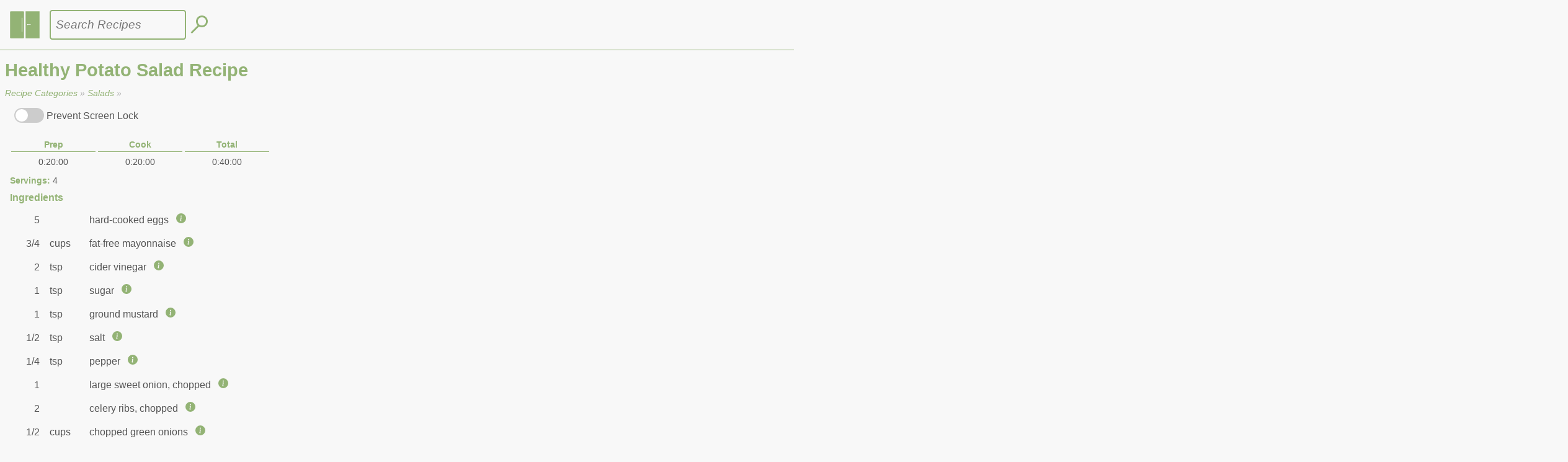

--- FILE ---
content_type: text/html; charset=utf-8
request_url: https://www.fridgeandpantry.com/recipes/salads/healthy-potato-salad
body_size: 52310
content:
<!DOCTYPE html>
<html lang="en">

<head>
    <!-- Google tag (gtag.js) -->
    <script async src="https://www.googletagmanager.com/gtag/js?id=G-YZD14EQVY8"></script>
    <script>
    window.dataLayer = window.dataLayer || [];
    function gtag(){dataLayer.push(arguments);}
    gtag('js', new Date());

    gtag('config', 'G-YZD14EQVY8');
    </script>
    <!-- End Google Tag Manager -->
    <title>Healthy Potato Salad - FridgeAndPantry.com</title>
    <meta charset="utf-8"><meta name="robots" content="index, follow">
    <meta name="verify-v1" content="YK9dVSN0VkC6AjWrxiff6RB27Kz8IhN7mQ2vIme8WhI=">
    <meta name="keywords" content="recipes, cooking">
    <meta name="description" content="recipes, cooking">
    <meta name="author" content="Brent Self of Dabb Media">
    <meta name="viewport" content="width=device-width, initial-scale=1">
<!--    <meta http-equiv="Content-Security-Policy" content="script-src 'none'">-->
    <link rel="shortcut icon" href="https://d2f8rwblp26tnf.cloudfront.net/static/favicon.ico">
    <link rel="stylesheet" href="https://d2f8rwblp26tnf.cloudfront.net/static/www/style.css?ver=9" nonce="">
</head>
<body>
    <!-- Google Tag Manager (noscript) -->
    <noscript><iframe src="https://www.googletagmanager.com/ns.html?id=GTM-MK9B7KFH"
    height="0" width="0" style="display:none;visibility:hidden"></iframe></noscript>
    <!-- End Google Tag Manager (noscript) -->
    <div id="container">
        

<header id="header">
    <div id="main-menu-icon">
        <!-- <img src="https://d2f8rwblp26tnf.cloudfront.net/static/images/layout/icon_btn_nav.svg" alt="FridgeAndPantry.com"> -->
        <svg width="100%" height="100%" viewBox="0 0 48 48" version="1.1" xmlns="http://www.w3.org/2000/svg" xmlns:xlink="http://www.w3.org/1999/xlink" xml:space="preserve" xmlns:serif="http://www.serif.com/" style="fill-rule:evenodd;clip-rule:evenodd;stroke-linejoin:round;stroke-miterlimit:2;">
            <g transform="matrix(1,0,0,1,-119,0)">
                <g id="Logo" transform="matrix(0.046875,0,0,0.046875,119,0)">
                    <rect x="0" y="0" width="1024" height="1024" style="fill:none;"/>
                    <g id="Layer-2" serif:id="Layer 2" transform="matrix(88.8889,0,0,88.8889,0,0)">
                        <g transform="matrix(0.288454,0,0,0.288454,-35.489,-1.1629)">
                            <path d="M143.943,5.839L162.813,5.839L162.813,42.161L143.943,42.161L143.943,5.839ZM147.264,24.059C147.153,24.209 146.974,24.306 146.774,24.306C146.436,24.306 146.163,24.032 146.163,23.695C146.163,23.357 146.436,23.084 146.774,23.084C146.974,23.084 147.153,23.18 147.264,23.33L150.821,23.389C150.888,23.389 150.943,23.444 150.943,23.511L150.943,23.878C150.943,23.945 150.888,24 150.821,24L147.264,24.059Z" style="fill:currentColor;"/>
                        </g>
                        <g transform="matrix(0.288454,0,0,0.288454,-35.489,-1.1629)">
                            <path d="M140.835,42.161L124.41,42.161C123.737,42.161 123.188,41.612 123.188,40.939L123.188,7.061C123.188,6.388 123.737,5.839 124.41,5.839L140.835,5.839C141.507,5.839 142.057,6.388 142.057,7.061L142.057,40.939C142.057,41.612 141.507,42.161 140.835,42.161ZM139.235,33.483C138.965,33.483 138.746,33.265 138.746,32.995L138.746,15.005C138.746,14.735 138.965,14.517 139.235,14.517C139.505,14.517 139.724,14.735 139.724,15.005L139.724,32.995C139.724,33.265 139.505,33.483 139.235,33.483Z" style="fill:currentColor;"/>
                        </g>
                    </g>
                </g>
            </g>
        </svg>
    </div>

    

<form id="main-search" action="javascript:void(0);" method="get">
    <input type="text" name="search_terms" id="search_terms" placeholder="Search Recipes" value="">
    <button id="search-button">
        <svg width="100%" height="100%" viewBox="0 0 29 31" version="1.1" xmlns="http://www.w3.org/2000/svg" xmlns:xlink="http://www.w3.org/1999/xlink" xml:space="preserve" xmlns:serif="http://www.serif.com/" style="fill-rule:evenodd;clip-rule:evenodd;stroke-linejoin:round;stroke-miterlimit:2;">
            <g transform="matrix(1,0,0,1,-0.13934,-0.5)">
                <g transform="matrix(1,0,0,1,0.1398,0.5)">
                    <g transform="matrix(1,0,0,1,-0.1398,-0.5)">
                        <path d="M11.6,16.997L0.139,28.457L2.261,30.579L13.976,18.863C14.313,19.053 14.661,19.222 15.02,19.371C15.615,19.617 16.228,19.803 16.859,19.929L16.861,19.929C17.493,20.054 18.13,20.118 18.775,20.118C19.419,20.118 20.056,20.054 20.687,19.929L20.688,19.929C21.321,19.803 21.934,19.617 22.529,19.371C23.124,19.124 23.689,18.822 24.224,18.464C24.76,18.106 25.254,17.7 25.71,17.245C26.165,16.79 26.571,16.295 26.929,15.761L26.93,15.759C27.289,15.222 27.591,14.656 27.837,14.061C28.083,13.467 28.269,12.854 28.395,12.223C28.521,11.591 28.584,10.952 28.584,10.309C28.584,9.664 28.521,9.027 28.395,8.395C28.269,7.764 28.083,7.15 27.837,6.556C27.591,5.96 27.288,5.394 26.93,4.859L26.93,4.859C26.571,4.323 26.165,3.827 25.709,3.373C25.254,2.917 24.759,2.51 24.224,2.153C23.689,1.795 23.124,1.493 22.529,1.246L22.528,1.246C21.932,1 21.319,0.814 20.688,0.689C20.057,0.563 19.419,0.5 18.775,0.5C18.13,0.5 17.492,0.563 16.861,0.689C16.23,0.814 15.617,1 15.022,1.245L15.021,1.246C14.425,1.493 13.861,1.795 13.326,2.152C12.79,2.51 12.295,2.917 11.84,3.373C11.384,3.827 10.978,4.323 10.62,4.859C10.261,5.394 9.958,5.96 9.712,6.556C9.466,7.15 9.28,7.764 9.154,8.395C9.028,9.027 8.966,9.664 8.966,10.309C8.966,10.952 9.028,11.591 9.154,12.223C9.28,12.854 9.466,13.467 9.712,14.061C9.958,14.657 10.261,15.223 10.62,15.759C10.914,16.198 11.24,16.611 11.6,16.997ZM18.775,3.5C19.221,3.5 19.663,3.543 20.101,3.631L20.103,3.631C20.542,3.718 20.968,3.848 21.381,4.018C21.794,4.189 22.186,4.399 22.557,4.647L22.557,4.647C22.93,4.896 23.273,5.179 23.589,5.495L23.59,5.495C23.906,5.811 24.188,6.155 24.437,6.527C24.685,6.898 24.894,7.289 25.064,7.701L25.064,7.702C25.236,8.116 25.365,8.542 25.452,8.98L25.452,8.981C25.54,9.42 25.584,9.862 25.584,10.309C25.584,10.755 25.54,11.198 25.453,11.636L25.452,11.637C25.365,12.076 25.236,12.501 25.065,12.913L25.064,12.915C24.894,13.328 24.685,13.719 24.437,14.091C24.187,14.462 23.905,14.807 23.589,15.123C23.273,15.439 22.93,15.721 22.558,15.969L22.557,15.97C22.185,16.218 21.793,16.428 21.38,16.599C20.967,16.771 20.541,16.899 20.103,16.987C19.664,17.074 19.222,17.118 18.775,17.118C18.327,17.118 17.885,17.074 17.446,16.987C17.008,16.899 16.582,16.771 16.169,16.599C15.756,16.428 15.364,16.218 14.991,15.969C14.619,15.721 14.276,15.439 13.96,15.123C13.644,14.807 13.362,14.462 13.113,14.091L13.113,14.091C12.864,13.719 12.655,13.328 12.485,12.916L12.485,12.915C12.313,12.501 12.184,12.076 12.097,11.638L12.097,11.637C12.009,11.198 11.966,10.755 11.966,10.309C11.966,9.862 12.009,9.42 12.096,8.982L12.097,8.981C12.184,8.542 12.313,8.116 12.484,7.704L12.485,7.702C12.655,7.29 12.864,6.899 13.112,6.529L13.113,6.527C13.362,6.154 13.643,5.811 13.959,5.496L13.959,5.495C14.276,5.179 14.619,4.896 14.991,4.648C15.363,4.399 15.755,4.189 16.168,4.018C16.581,3.848 17.007,3.718 17.445,3.631L17.446,3.631C17.886,3.543 18.328,3.5 18.775,3.5Z" style="fill:currentColor;"/>
                    </g>
                </g>
            </g>
        </svg>
    </button>
    <div id="search-details">
        <div id="search-details-buttons">
            <a id="search-recipes-button" class="tab-selected">Recipes</a>
            <a id="search-nutrition-button">Nutrition Data</a>
        </div>
        <div id="search-results">
            <ul id="results-recipes">
                <li>No recipes.</li>
            </ul>
            <ul id="results-nutrition" class="list-hidden">
                <li>No nutrition.</li>
            </ul>
        </div>
    </div>
</form>
</header>

        <div id="content">
            
<div id="content_title"><h1>Healthy Potato Salad Recipe</h1></div>
<div id="breadcrumbs">
    <a href="/recipes/" title="Recipe Categories">Recipe Categories</a> &raquo; <a href="/recipes/salads" title="Recipe Categories">Salads</a> &raquo;
</div>

            <div id="ad-top"><script async src="https://pagead2.googlesyndication.com/pagead/js/adsbygoogle.js?client=ca-pub-1201518684951757" crossorigin="anonymous" nonce=""></script></div>
            <div id="content_container">

<div id="recipe">
    <div id="screen-wake-lock-container">
        <label class="toggle-switch">
            <input type="checkbox" id="screen-wake-lock" />
            <span class="slider"></span>
        </label><span id="screen-wake-lock-text">Prevent Screen Lock</span>
    </div>
    <!-- <div id="recipe-cuisines"> -->
    
        
        
    
    <!-- </div> -->
    <div id="recipe-cuisines"></div>
    <div id="recipe-info">
        
        <ul id="recipe-times">
            <li><div class="value-label">Prep</div><div class="recipe-time">0:20:00</div></li>
            <li><div class="value-label">Cook</div><div class="recipe-time">0:20:00</div></li>
            <li><div class="value-label">Total</div><div class="recipe-time">0:40:00</div></li>
        </ul>
        <div class="servings"><span>Servings:</span> 4</div>
    </div>
    <div class="section-title">Ingredients</div>
    <ul id="ingredients">
    
        <li>
            <div class="quantity">5</div>
            <div class="units"></div>
            <div class="ingredient-name">
                <div>hard-cooked eggs</div>
                
                <div>
                    <div class="ingredient-nutrition-food">
                        <a 
                            href="/nutrition/dairy-and-egg-products/egg-whole-cooked-hard-boiled" 
                            target="_blank" 
                            title="Egg, whole, cooked, hard-boiled"
                        >
                            <svg xmlns="http://www.w3.org/2000/svg" width="16" height="16" fill="currentColor" class="bi bi-info-circle-fill" viewBox="0 0 16 16">
                                <path d="M8 16A8 8 0 1 0 8 0a8 8 0 0 0 0 16m.93-9.412-1 4.705c-.07.34.029.533.304.533.194 0 .487-.07.686-.246l-.088.416c-.287.346-.92.598-1.465.598-.703 0-1.002-.422-.808-1.319l.738-3.468c.064-.293.006-.399-.287-.47l-.451-.081.082-.381 2.29-.287zM8 5.5a1 1 0 1 1 0-2 1 1 0 0 1 0 2"/>
                            </svg>
                            <!-- <svg xmlns="http://www.w3.org/2000/svg" width="16" height="16" fill="currentColor" class="bi bi-clipboard-data-fill" viewBox="0 0 16 16">
                                <path d="M6.5 0A1.5 1.5 0 0 0 5 1.5v1A1.5 1.5 0 0 0 6.5 4h3A1.5 1.5 0 0 0 11 2.5v-1A1.5 1.5 0 0 0 9.5 0zm3 1a.5.5 0 0 1 .5.5v1a.5.5 0 0 1-.5.5h-3a.5.5 0 0 1-.5-.5v-1a.5.5 0 0 1 .5-.5z"/>
                                <path d="M4 1.5H3a2 2 0 0 0-2 2V14a2 2 0 0 0 2 2h10a2 2 0 0 0 2-2V3.5a2 2 0 0 0-2-2h-1v1A2.5 2.5 0 0 1 9.5 5h-3A2.5 2.5 0 0 1 4 2.5zM10 8a1 1 0 1 1 2 0v5a1 1 0 1 1-2 0zm-6 4a1 1 0 1 1 2 0v1a1 1 0 1 1-2 0zm4-3a1 1 0 0 1 1 1v3a1 1 0 1 1-2 0v-3a1 1 0 0 1 1-1"/>
                            </svg> -->
                            <!-- <span>Nutrition Data</span> -->
                        </a>
                    </div>
                </div>
                
            </div>
        </li>
    
        <li>
            <div class="quantity">3/4</div>
            <div class="units">cups</div>
            <div class="ingredient-name">
                <div>fat-free mayonnaise</div>
                
                <div>
                    <div class="ingredient-nutrition-food">
                        <a 
                            href="/nutrition/fats-and-oils/mayonnaise-reduced-fat-with-olive-oil" 
                            target="_blank" 
                            title="Mayonnaise, reduced fat, with olive oil"
                        >
                            <svg xmlns="http://www.w3.org/2000/svg" width="16" height="16" fill="currentColor" class="bi bi-info-circle-fill" viewBox="0 0 16 16">
                                <path d="M8 16A8 8 0 1 0 8 0a8 8 0 0 0 0 16m.93-9.412-1 4.705c-.07.34.029.533.304.533.194 0 .487-.07.686-.246l-.088.416c-.287.346-.92.598-1.465.598-.703 0-1.002-.422-.808-1.319l.738-3.468c.064-.293.006-.399-.287-.47l-.451-.081.082-.381 2.29-.287zM8 5.5a1 1 0 1 1 0-2 1 1 0 0 1 0 2"/>
                            </svg>
                            <!-- <svg xmlns="http://www.w3.org/2000/svg" width="16" height="16" fill="currentColor" class="bi bi-clipboard-data-fill" viewBox="0 0 16 16">
                                <path d="M6.5 0A1.5 1.5 0 0 0 5 1.5v1A1.5 1.5 0 0 0 6.5 4h3A1.5 1.5 0 0 0 11 2.5v-1A1.5 1.5 0 0 0 9.5 0zm3 1a.5.5 0 0 1 .5.5v1a.5.5 0 0 1-.5.5h-3a.5.5 0 0 1-.5-.5v-1a.5.5 0 0 1 .5-.5z"/>
                                <path d="M4 1.5H3a2 2 0 0 0-2 2V14a2 2 0 0 0 2 2h10a2 2 0 0 0 2-2V3.5a2 2 0 0 0-2-2h-1v1A2.5 2.5 0 0 1 9.5 5h-3A2.5 2.5 0 0 1 4 2.5zM10 8a1 1 0 1 1 2 0v5a1 1 0 1 1-2 0zm-6 4a1 1 0 1 1 2 0v1a1 1 0 1 1-2 0zm4-3a1 1 0 0 1 1 1v3a1 1 0 1 1-2 0v-3a1 1 0 0 1 1-1"/>
                            </svg> -->
                            <!-- <span>Nutrition Data</span> -->
                        </a>
                    </div>
                </div>
                
            </div>
        </li>
    
        <li>
            <div class="quantity">2</div>
            <div class="units">tsp</div>
            <div class="ingredient-name">
                <div>cider vinegar</div>
                
                <div>
                    <div class="ingredient-nutrition-food">
                        <a 
                            href="/nutrition/spices-and-herbs/vinegar-cider" 
                            target="_blank" 
                            title="Vinegar, cider"
                        >
                            <svg xmlns="http://www.w3.org/2000/svg" width="16" height="16" fill="currentColor" class="bi bi-info-circle-fill" viewBox="0 0 16 16">
                                <path d="M8 16A8 8 0 1 0 8 0a8 8 0 0 0 0 16m.93-9.412-1 4.705c-.07.34.029.533.304.533.194 0 .487-.07.686-.246l-.088.416c-.287.346-.92.598-1.465.598-.703 0-1.002-.422-.808-1.319l.738-3.468c.064-.293.006-.399-.287-.47l-.451-.081.082-.381 2.29-.287zM8 5.5a1 1 0 1 1 0-2 1 1 0 0 1 0 2"/>
                            </svg>
                            <!-- <svg xmlns="http://www.w3.org/2000/svg" width="16" height="16" fill="currentColor" class="bi bi-clipboard-data-fill" viewBox="0 0 16 16">
                                <path d="M6.5 0A1.5 1.5 0 0 0 5 1.5v1A1.5 1.5 0 0 0 6.5 4h3A1.5 1.5 0 0 0 11 2.5v-1A1.5 1.5 0 0 0 9.5 0zm3 1a.5.5 0 0 1 .5.5v1a.5.5 0 0 1-.5.5h-3a.5.5 0 0 1-.5-.5v-1a.5.5 0 0 1 .5-.5z"/>
                                <path d="M4 1.5H3a2 2 0 0 0-2 2V14a2 2 0 0 0 2 2h10a2 2 0 0 0 2-2V3.5a2 2 0 0 0-2-2h-1v1A2.5 2.5 0 0 1 9.5 5h-3A2.5 2.5 0 0 1 4 2.5zM10 8a1 1 0 1 1 2 0v5a1 1 0 1 1-2 0zm-6 4a1 1 0 1 1 2 0v1a1 1 0 1 1-2 0zm4-3a1 1 0 0 1 1 1v3a1 1 0 1 1-2 0v-3a1 1 0 0 1 1-1"/>
                            </svg> -->
                            <!-- <span>Nutrition Data</span> -->
                        </a>
                    </div>
                </div>
                
            </div>
        </li>
    
        <li>
            <div class="quantity">1</div>
            <div class="units">tsp</div>
            <div class="ingredient-name">
                <div>sugar</div>
                
                <div>
                    <div class="ingredient-nutrition-food">
                        <a 
                            href="/nutrition/sweets/sugars-granulated" 
                            target="_blank" 
                            title="Sugars, granulated"
                        >
                            <svg xmlns="http://www.w3.org/2000/svg" width="16" height="16" fill="currentColor" class="bi bi-info-circle-fill" viewBox="0 0 16 16">
                                <path d="M8 16A8 8 0 1 0 8 0a8 8 0 0 0 0 16m.93-9.412-1 4.705c-.07.34.029.533.304.533.194 0 .487-.07.686-.246l-.088.416c-.287.346-.92.598-1.465.598-.703 0-1.002-.422-.808-1.319l.738-3.468c.064-.293.006-.399-.287-.47l-.451-.081.082-.381 2.29-.287zM8 5.5a1 1 0 1 1 0-2 1 1 0 0 1 0 2"/>
                            </svg>
                            <!-- <svg xmlns="http://www.w3.org/2000/svg" width="16" height="16" fill="currentColor" class="bi bi-clipboard-data-fill" viewBox="0 0 16 16">
                                <path d="M6.5 0A1.5 1.5 0 0 0 5 1.5v1A1.5 1.5 0 0 0 6.5 4h3A1.5 1.5 0 0 0 11 2.5v-1A1.5 1.5 0 0 0 9.5 0zm3 1a.5.5 0 0 1 .5.5v1a.5.5 0 0 1-.5.5h-3a.5.5 0 0 1-.5-.5v-1a.5.5 0 0 1 .5-.5z"/>
                                <path d="M4 1.5H3a2 2 0 0 0-2 2V14a2 2 0 0 0 2 2h10a2 2 0 0 0 2-2V3.5a2 2 0 0 0-2-2h-1v1A2.5 2.5 0 0 1 9.5 5h-3A2.5 2.5 0 0 1 4 2.5zM10 8a1 1 0 1 1 2 0v5a1 1 0 1 1-2 0zm-6 4a1 1 0 1 1 2 0v1a1 1 0 1 1-2 0zm4-3a1 1 0 0 1 1 1v3a1 1 0 1 1-2 0v-3a1 1 0 0 1 1-1"/>
                            </svg> -->
                            <!-- <span>Nutrition Data</span> -->
                        </a>
                    </div>
                </div>
                
            </div>
        </li>
    
        <li>
            <div class="quantity">1</div>
            <div class="units">tsp</div>
            <div class="ingredient-name">
                <div>ground mustard</div>
                
                <div>
                    <div class="ingredient-nutrition-food">
                        <a 
                            href="/nutrition/spices-and-herbs/spices-mustard-seed-ground" 
                            target="_blank" 
                            title="Spices, mustard seed, ground"
                        >
                            <svg xmlns="http://www.w3.org/2000/svg" width="16" height="16" fill="currentColor" class="bi bi-info-circle-fill" viewBox="0 0 16 16">
                                <path d="M8 16A8 8 0 1 0 8 0a8 8 0 0 0 0 16m.93-9.412-1 4.705c-.07.34.029.533.304.533.194 0 .487-.07.686-.246l-.088.416c-.287.346-.92.598-1.465.598-.703 0-1.002-.422-.808-1.319l.738-3.468c.064-.293.006-.399-.287-.47l-.451-.081.082-.381 2.29-.287zM8 5.5a1 1 0 1 1 0-2 1 1 0 0 1 0 2"/>
                            </svg>
                            <!-- <svg xmlns="http://www.w3.org/2000/svg" width="16" height="16" fill="currentColor" class="bi bi-clipboard-data-fill" viewBox="0 0 16 16">
                                <path d="M6.5 0A1.5 1.5 0 0 0 5 1.5v1A1.5 1.5 0 0 0 6.5 4h3A1.5 1.5 0 0 0 11 2.5v-1A1.5 1.5 0 0 0 9.5 0zm3 1a.5.5 0 0 1 .5.5v1a.5.5 0 0 1-.5.5h-3a.5.5 0 0 1-.5-.5v-1a.5.5 0 0 1 .5-.5z"/>
                                <path d="M4 1.5H3a2 2 0 0 0-2 2V14a2 2 0 0 0 2 2h10a2 2 0 0 0 2-2V3.5a2 2 0 0 0-2-2h-1v1A2.5 2.5 0 0 1 9.5 5h-3A2.5 2.5 0 0 1 4 2.5zM10 8a1 1 0 1 1 2 0v5a1 1 0 1 1-2 0zm-6 4a1 1 0 1 1 2 0v1a1 1 0 1 1-2 0zm4-3a1 1 0 0 1 1 1v3a1 1 0 1 1-2 0v-3a1 1 0 0 1 1-1"/>
                            </svg> -->
                            <!-- <span>Nutrition Data</span> -->
                        </a>
                    </div>
                </div>
                
            </div>
        </li>
    
        <li>
            <div class="quantity">1/2</div>
            <div class="units">tsp</div>
            <div class="ingredient-name">
                <div>salt</div>
                
                <div>
                    <div class="ingredient-nutrition-food">
                        <a 
                            href="/nutrition/spices-and-herbs/salt-table" 
                            target="_blank" 
                            title="Salt, table"
                        >
                            <svg xmlns="http://www.w3.org/2000/svg" width="16" height="16" fill="currentColor" class="bi bi-info-circle-fill" viewBox="0 0 16 16">
                                <path d="M8 16A8 8 0 1 0 8 0a8 8 0 0 0 0 16m.93-9.412-1 4.705c-.07.34.029.533.304.533.194 0 .487-.07.686-.246l-.088.416c-.287.346-.92.598-1.465.598-.703 0-1.002-.422-.808-1.319l.738-3.468c.064-.293.006-.399-.287-.47l-.451-.081.082-.381 2.29-.287zM8 5.5a1 1 0 1 1 0-2 1 1 0 0 1 0 2"/>
                            </svg>
                            <!-- <svg xmlns="http://www.w3.org/2000/svg" width="16" height="16" fill="currentColor" class="bi bi-clipboard-data-fill" viewBox="0 0 16 16">
                                <path d="M6.5 0A1.5 1.5 0 0 0 5 1.5v1A1.5 1.5 0 0 0 6.5 4h3A1.5 1.5 0 0 0 11 2.5v-1A1.5 1.5 0 0 0 9.5 0zm3 1a.5.5 0 0 1 .5.5v1a.5.5 0 0 1-.5.5h-3a.5.5 0 0 1-.5-.5v-1a.5.5 0 0 1 .5-.5z"/>
                                <path d="M4 1.5H3a2 2 0 0 0-2 2V14a2 2 0 0 0 2 2h10a2 2 0 0 0 2-2V3.5a2 2 0 0 0-2-2h-1v1A2.5 2.5 0 0 1 9.5 5h-3A2.5 2.5 0 0 1 4 2.5zM10 8a1 1 0 1 1 2 0v5a1 1 0 1 1-2 0zm-6 4a1 1 0 1 1 2 0v1a1 1 0 1 1-2 0zm4-3a1 1 0 0 1 1 1v3a1 1 0 1 1-2 0v-3a1 1 0 0 1 1-1"/>
                            </svg> -->
                            <!-- <span>Nutrition Data</span> -->
                        </a>
                    </div>
                </div>
                
            </div>
        </li>
    
        <li>
            <div class="quantity">1/4</div>
            <div class="units">tsp</div>
            <div class="ingredient-name">
                <div>pepper</div>
                
                <div>
                    <div class="ingredient-nutrition-food">
                        <a 
                            href="/nutrition/spices-and-herbs/spices-pepper-black" 
                            target="_blank" 
                            title="Spices, pepper, black"
                        >
                            <svg xmlns="http://www.w3.org/2000/svg" width="16" height="16" fill="currentColor" class="bi bi-info-circle-fill" viewBox="0 0 16 16">
                                <path d="M8 16A8 8 0 1 0 8 0a8 8 0 0 0 0 16m.93-9.412-1 4.705c-.07.34.029.533.304.533.194 0 .487-.07.686-.246l-.088.416c-.287.346-.92.598-1.465.598-.703 0-1.002-.422-.808-1.319l.738-3.468c.064-.293.006-.399-.287-.47l-.451-.081.082-.381 2.29-.287zM8 5.5a1 1 0 1 1 0-2 1 1 0 0 1 0 2"/>
                            </svg>
                            <!-- <svg xmlns="http://www.w3.org/2000/svg" width="16" height="16" fill="currentColor" class="bi bi-clipboard-data-fill" viewBox="0 0 16 16">
                                <path d="M6.5 0A1.5 1.5 0 0 0 5 1.5v1A1.5 1.5 0 0 0 6.5 4h3A1.5 1.5 0 0 0 11 2.5v-1A1.5 1.5 0 0 0 9.5 0zm3 1a.5.5 0 0 1 .5.5v1a.5.5 0 0 1-.5.5h-3a.5.5 0 0 1-.5-.5v-1a.5.5 0 0 1 .5-.5z"/>
                                <path d="M4 1.5H3a2 2 0 0 0-2 2V14a2 2 0 0 0 2 2h10a2 2 0 0 0 2-2V3.5a2 2 0 0 0-2-2h-1v1A2.5 2.5 0 0 1 9.5 5h-3A2.5 2.5 0 0 1 4 2.5zM10 8a1 1 0 1 1 2 0v5a1 1 0 1 1-2 0zm-6 4a1 1 0 1 1 2 0v1a1 1 0 1 1-2 0zm4-3a1 1 0 0 1 1 1v3a1 1 0 1 1-2 0v-3a1 1 0 0 1 1-1"/>
                            </svg> -->
                            <!-- <span>Nutrition Data</span> -->
                        </a>
                    </div>
                </div>
                
            </div>
        </li>
    
        <li>
            <div class="quantity">1</div>
            <div class="units"></div>
            <div class="ingredient-name">
                <div>large sweet onion, chopped</div>
                
                <div>
                    <div class="ingredient-nutrition-food">
                        <a 
                            href="/nutrition/vegetables-and-vegetable-products/onions-sweet-raw" 
                            target="_blank" 
                            title="Onions, sweet, raw"
                        >
                            <svg xmlns="http://www.w3.org/2000/svg" width="16" height="16" fill="currentColor" class="bi bi-info-circle-fill" viewBox="0 0 16 16">
                                <path d="M8 16A8 8 0 1 0 8 0a8 8 0 0 0 0 16m.93-9.412-1 4.705c-.07.34.029.533.304.533.194 0 .487-.07.686-.246l-.088.416c-.287.346-.92.598-1.465.598-.703 0-1.002-.422-.808-1.319l.738-3.468c.064-.293.006-.399-.287-.47l-.451-.081.082-.381 2.29-.287zM8 5.5a1 1 0 1 1 0-2 1 1 0 0 1 0 2"/>
                            </svg>
                            <!-- <svg xmlns="http://www.w3.org/2000/svg" width="16" height="16" fill="currentColor" class="bi bi-clipboard-data-fill" viewBox="0 0 16 16">
                                <path d="M6.5 0A1.5 1.5 0 0 0 5 1.5v1A1.5 1.5 0 0 0 6.5 4h3A1.5 1.5 0 0 0 11 2.5v-1A1.5 1.5 0 0 0 9.5 0zm3 1a.5.5 0 0 1 .5.5v1a.5.5 0 0 1-.5.5h-3a.5.5 0 0 1-.5-.5v-1a.5.5 0 0 1 .5-.5z"/>
                                <path d="M4 1.5H3a2 2 0 0 0-2 2V14a2 2 0 0 0 2 2h10a2 2 0 0 0 2-2V3.5a2 2 0 0 0-2-2h-1v1A2.5 2.5 0 0 1 9.5 5h-3A2.5 2.5 0 0 1 4 2.5zM10 8a1 1 0 1 1 2 0v5a1 1 0 1 1-2 0zm-6 4a1 1 0 1 1 2 0v1a1 1 0 1 1-2 0zm4-3a1 1 0 0 1 1 1v3a1 1 0 1 1-2 0v-3a1 1 0 0 1 1-1"/>
                            </svg> -->
                            <!-- <span>Nutrition Data</span> -->
                        </a>
                    </div>
                </div>
                
            </div>
        </li>
    
        <li>
            <div class="quantity">2</div>
            <div class="units"></div>
            <div class="ingredient-name">
                <div>celery ribs, chopped</div>
                
                <div>
                    <div class="ingredient-nutrition-food">
                        <a 
                            href="/nutrition/vegetables-and-vegetable-products/celery-raw" 
                            target="_blank" 
                            title="Celery, raw"
                        >
                            <svg xmlns="http://www.w3.org/2000/svg" width="16" height="16" fill="currentColor" class="bi bi-info-circle-fill" viewBox="0 0 16 16">
                                <path d="M8 16A8 8 0 1 0 8 0a8 8 0 0 0 0 16m.93-9.412-1 4.705c-.07.34.029.533.304.533.194 0 .487-.07.686-.246l-.088.416c-.287.346-.92.598-1.465.598-.703 0-1.002-.422-.808-1.319l.738-3.468c.064-.293.006-.399-.287-.47l-.451-.081.082-.381 2.29-.287zM8 5.5a1 1 0 1 1 0-2 1 1 0 0 1 0 2"/>
                            </svg>
                            <!-- <svg xmlns="http://www.w3.org/2000/svg" width="16" height="16" fill="currentColor" class="bi bi-clipboard-data-fill" viewBox="0 0 16 16">
                                <path d="M6.5 0A1.5 1.5 0 0 0 5 1.5v1A1.5 1.5 0 0 0 6.5 4h3A1.5 1.5 0 0 0 11 2.5v-1A1.5 1.5 0 0 0 9.5 0zm3 1a.5.5 0 0 1 .5.5v1a.5.5 0 0 1-.5.5h-3a.5.5 0 0 1-.5-.5v-1a.5.5 0 0 1 .5-.5z"/>
                                <path d="M4 1.5H3a2 2 0 0 0-2 2V14a2 2 0 0 0 2 2h10a2 2 0 0 0 2-2V3.5a2 2 0 0 0-2-2h-1v1A2.5 2.5 0 0 1 9.5 5h-3A2.5 2.5 0 0 1 4 2.5zM10 8a1 1 0 1 1 2 0v5a1 1 0 1 1-2 0zm-6 4a1 1 0 1 1 2 0v1a1 1 0 1 1-2 0zm4-3a1 1 0 0 1 1 1v3a1 1 0 1 1-2 0v-3a1 1 0 0 1 1-1"/>
                            </svg> -->
                            <!-- <span>Nutrition Data</span> -->
                        </a>
                    </div>
                </div>
                
            </div>
        </li>
    
        <li>
            <div class="quantity">1/2</div>
            <div class="units">cups</div>
            <div class="ingredient-name">
                <div>chopped green onions</div>
                
                <div>
                    <div class="ingredient-nutrition-food">
                        <a 
                            href="/nutrition/vegetables-and-vegetable-products/onions-spring-or-scallions-includes-tops-and-bulb-raw" 
                            target="_blank" 
                            title="Onions, spring or scallions (includes tops and bulb), raw"
                        >
                            <svg xmlns="http://www.w3.org/2000/svg" width="16" height="16" fill="currentColor" class="bi bi-info-circle-fill" viewBox="0 0 16 16">
                                <path d="M8 16A8 8 0 1 0 8 0a8 8 0 0 0 0 16m.93-9.412-1 4.705c-.07.34.029.533.304.533.194 0 .487-.07.686-.246l-.088.416c-.287.346-.92.598-1.465.598-.703 0-1.002-.422-.808-1.319l.738-3.468c.064-.293.006-.399-.287-.47l-.451-.081.082-.381 2.29-.287zM8 5.5a1 1 0 1 1 0-2 1 1 0 0 1 0 2"/>
                            </svg>
                            <!-- <svg xmlns="http://www.w3.org/2000/svg" width="16" height="16" fill="currentColor" class="bi bi-clipboard-data-fill" viewBox="0 0 16 16">
                                <path d="M6.5 0A1.5 1.5 0 0 0 5 1.5v1A1.5 1.5 0 0 0 6.5 4h3A1.5 1.5 0 0 0 11 2.5v-1A1.5 1.5 0 0 0 9.5 0zm3 1a.5.5 0 0 1 .5.5v1a.5.5 0 0 1-.5.5h-3a.5.5 0 0 1-.5-.5v-1a.5.5 0 0 1 .5-.5z"/>
                                <path d="M4 1.5H3a2 2 0 0 0-2 2V14a2 2 0 0 0 2 2h10a2 2 0 0 0 2-2V3.5a2 2 0 0 0-2-2h-1v1A2.5 2.5 0 0 1 9.5 5h-3A2.5 2.5 0 0 1 4 2.5zM10 8a1 1 0 1 1 2 0v5a1 1 0 1 1-2 0zm-6 4a1 1 0 1 1 2 0v1a1 1 0 1 1-2 0zm4-3a1 1 0 0 1 1 1v3a1 1 0 1 1-2 0v-3a1 1 0 0 1 1-1"/>
                            </svg> -->
                            <!-- <span>Nutrition Data</span> -->
                        </a>
                    </div>
                </div>
                
            </div>
        </li>
    
        <li>
            <div class="quantity">1/2</div>
            <div class="units">cups</div>
            <div class="ingredient-name">
                <div>julienned sweet red pepper</div>
                
                <div>
                    <div class="ingredient-nutrition-food">
                        <a 
                            href="/nutrition/vegetables-and-vegetable-products/peppers-sweet-red-raw" 
                            target="_blank" 
                            title="Peppers, sweet, red, raw"
                        >
                            <svg xmlns="http://www.w3.org/2000/svg" width="16" height="16" fill="currentColor" class="bi bi-info-circle-fill" viewBox="0 0 16 16">
                                <path d="M8 16A8 8 0 1 0 8 0a8 8 0 0 0 0 16m.93-9.412-1 4.705c-.07.34.029.533.304.533.194 0 .487-.07.686-.246l-.088.416c-.287.346-.92.598-1.465.598-.703 0-1.002-.422-.808-1.319l.738-3.468c.064-.293.006-.399-.287-.47l-.451-.081.082-.381 2.29-.287zM8 5.5a1 1 0 1 1 0-2 1 1 0 0 1 0 2"/>
                            </svg>
                            <!-- <svg xmlns="http://www.w3.org/2000/svg" width="16" height="16" fill="currentColor" class="bi bi-clipboard-data-fill" viewBox="0 0 16 16">
                                <path d="M6.5 0A1.5 1.5 0 0 0 5 1.5v1A1.5 1.5 0 0 0 6.5 4h3A1.5 1.5 0 0 0 11 2.5v-1A1.5 1.5 0 0 0 9.5 0zm3 1a.5.5 0 0 1 .5.5v1a.5.5 0 0 1-.5.5h-3a.5.5 0 0 1-.5-.5v-1a.5.5 0 0 1 .5-.5z"/>
                                <path d="M4 1.5H3a2 2 0 0 0-2 2V14a2 2 0 0 0 2 2h10a2 2 0 0 0 2-2V3.5a2 2 0 0 0-2-2h-1v1A2.5 2.5 0 0 1 9.5 5h-3A2.5 2.5 0 0 1 4 2.5zM10 8a1 1 0 1 1 2 0v5a1 1 0 1 1-2 0zm-6 4a1 1 0 1 1 2 0v1a1 1 0 1 1-2 0zm4-3a1 1 0 0 1 1 1v3a1 1 0 1 1-2 0v-3a1 1 0 0 1 1-1"/>
                            </svg> -->
                            <!-- <span>Nutrition Data</span> -->
                        </a>
                    </div>
                </div>
                
            </div>
        </li>
    
        <li>
            <div class="quantity">1/4</div>
            <div class="units">cups</div>
            <div class="ingredient-name">
                <div>minced fresh parsley</div>
                
                <div>
                    <div class="ingredient-nutrition-food">
                        <a 
                            href="/nutrition/vegetables-and-vegetable-products/parsley-fresh" 
                            target="_blank" 
                            title="Parsley, fresh"
                        >
                            <svg xmlns="http://www.w3.org/2000/svg" width="16" height="16" fill="currentColor" class="bi bi-info-circle-fill" viewBox="0 0 16 16">
                                <path d="M8 16A8 8 0 1 0 8 0a8 8 0 0 0 0 16m.93-9.412-1 4.705c-.07.34.029.533.304.533.194 0 .487-.07.686-.246l-.088.416c-.287.346-.92.598-1.465.598-.703 0-1.002-.422-.808-1.319l.738-3.468c.064-.293.006-.399-.287-.47l-.451-.081.082-.381 2.29-.287zM8 5.5a1 1 0 1 1 0-2 1 1 0 0 1 0 2"/>
                            </svg>
                            <!-- <svg xmlns="http://www.w3.org/2000/svg" width="16" height="16" fill="currentColor" class="bi bi-clipboard-data-fill" viewBox="0 0 16 16">
                                <path d="M6.5 0A1.5 1.5 0 0 0 5 1.5v1A1.5 1.5 0 0 0 6.5 4h3A1.5 1.5 0 0 0 11 2.5v-1A1.5 1.5 0 0 0 9.5 0zm3 1a.5.5 0 0 1 .5.5v1a.5.5 0 0 1-.5.5h-3a.5.5 0 0 1-.5-.5v-1a.5.5 0 0 1 .5-.5z"/>
                                <path d="M4 1.5H3a2 2 0 0 0-2 2V14a2 2 0 0 0 2 2h10a2 2 0 0 0 2-2V3.5a2 2 0 0 0-2-2h-1v1A2.5 2.5 0 0 1 9.5 5h-3A2.5 2.5 0 0 1 4 2.5zM10 8a1 1 0 1 1 2 0v5a1 1 0 1 1-2 0zm-6 4a1 1 0 1 1 2 0v1a1 1 0 1 1-2 0zm4-3a1 1 0 0 1 1 1v3a1 1 0 1 1-2 0v-3a1 1 0 0 1 1-1"/>
                            </svg> -->
                            <!-- <span>Nutrition Data</span> -->
                        </a>
                    </div>
                </div>
                
            </div>
        </li>
    
        <li>
            <div class="quantity">2</div>
            <div class="units">lb</div>
            <div class="ingredient-name">
                <div>pounds small red potatoes, quartered</div>
                
                <div>
                    <div class="ingredient-nutrition-food">
                        <a 
                            href="/nutrition/vegetables-and-vegetable-products/potatoes-red-flesh-and-skin-raw" 
                            target="_blank" 
                            title="Potatoes, red, flesh and skin, raw"
                        >
                            <svg xmlns="http://www.w3.org/2000/svg" width="16" height="16" fill="currentColor" class="bi bi-info-circle-fill" viewBox="0 0 16 16">
                                <path d="M8 16A8 8 0 1 0 8 0a8 8 0 0 0 0 16m.93-9.412-1 4.705c-.07.34.029.533.304.533.194 0 .487-.07.686-.246l-.088.416c-.287.346-.92.598-1.465.598-.703 0-1.002-.422-.808-1.319l.738-3.468c.064-.293.006-.399-.287-.47l-.451-.081.082-.381 2.29-.287zM8 5.5a1 1 0 1 1 0-2 1 1 0 0 1 0 2"/>
                            </svg>
                            <!-- <svg xmlns="http://www.w3.org/2000/svg" width="16" height="16" fill="currentColor" class="bi bi-clipboard-data-fill" viewBox="0 0 16 16">
                                <path d="M6.5 0A1.5 1.5 0 0 0 5 1.5v1A1.5 1.5 0 0 0 6.5 4h3A1.5 1.5 0 0 0 11 2.5v-1A1.5 1.5 0 0 0 9.5 0zm3 1a.5.5 0 0 1 .5.5v1a.5.5 0 0 1-.5.5h-3a.5.5 0 0 1-.5-.5v-1a.5.5 0 0 1 .5-.5z"/>
                                <path d="M4 1.5H3a2 2 0 0 0-2 2V14a2 2 0 0 0 2 2h10a2 2 0 0 0 2-2V3.5a2 2 0 0 0-2-2h-1v1A2.5 2.5 0 0 1 9.5 5h-3A2.5 2.5 0 0 1 4 2.5zM10 8a1 1 0 1 1 2 0v5a1 1 0 1 1-2 0zm-6 4a1 1 0 1 1 2 0v1a1 1 0 1 1-2 0zm4-3a1 1 0 0 1 1 1v3a1 1 0 1 1-2 0v-3a1 1 0 0 1 1-1"/>
                            </svg> -->
                            <!-- <span>Nutrition Data</span> -->
                        </a>
                    </div>
                </div>
                
            </div>
        </li>
    
    </ul>
    
    <div class="section-title">Instructions</div>
    <div id="instructions"><ol>
	<li>Place the potatoes in a saucepan and cover with water. Bring to a boil. Reduce heat; cover and simmer for 12-14 minutes or until tender. Drain; cool for 30 minutes.</li>
	<li>Slice eggs in half (discard yolks or save for another use). Cut the whites into 1/2-in. pieces.</li>
	<li>In a large bowl, combine the mayonnaise, vinegar, sugar, mustard, salt and pepper. Add the potatoes, egg whites, onion, celery, green onions, red pepper and parsley; toss to coat. Cover and refrigerate for 2 hours or until chilled.</li>
</ol></div>
    
    <div id="byline">By: Pat Potter, http://allrecipes.com</div>
    <div class="published">Published on 09/03/2013</div>

    
    <div id="recNutritionInfo" itemprop="nutrition" itemscope itemtype="http://schema.org/NutritionInformation">
        <div id="recNutritionInfoHeader">
            <h2>
                Recipe Nutrition Information
                <a id="nutrition_info_toggle" href="javascript:void(0);">
                    <!-- <svg xmlns="http://www.w3.org/2000/svg" width="16" height="16" fill="currentColor" class="bi bi-caret-right-fill" viewBox="0 0 16 16"><path d="m12.14 8.753-5.482 4.796c-.646.566-1.658.106-1.658-.753V3.204a1 1 0 0 1 1.659-.753l5.48 4.796a1 1 0 0 1 0 1.506z"/></svg> -->
                </a>
            </h2>
        </div>
        <ul id="recNutritionInfoBody" style="display: none;">
        
            <li>
                <span class="amount">13.16g</span>
                <span class="units">Water (WATER)</span>
                <!-- <span class="units">WATER</span> -->
                <!-- <span class="amount">g</span>
                <span class="amount"></span> -->
                <!-- <span class="units"></span> -->
            </li>
        
            <li>
                <span class="amount">2.99g</span>
                <span class="units">Ash (ASH)</span>
                <!-- <span class="units">ASH</span> -->
                <!-- <span class="amount">g</span>
                <span class="amount"></span> -->
                <!-- <span class="units"></span> -->
            </li>
        
            <li>
                <span class="amount">7.616g</span>
                <span class="units">16:0 (F16D0)</span>
                <!-- <span class="units">F16D0</span> -->
                <!-- <span class="amount">g</span>
                <span class="amount"></span> -->
                <!-- <span class="units"></span> -->
            </li>
        
            <li>
                <span class="amount">1.380g</span>
                <span class="units">18:0 (F18D0)</span>
                <!-- <span class="units">F18D0</span> -->
                <!-- <span class="amount">g</span>
                <span class="amount"></span> -->
                <!-- <span class="units"></span> -->
            </li>
        
            <li>
                <span class="amount">51.403g</span>
                <span class="units">Fatty acids, total monounsaturated (FAMS)</span>
                <!-- <span class="units">FAMS</span> -->
                <!-- <span class="amount">g</span>
                <span class="amount"></span> -->
                <!-- <span class="units"></span> -->
            </li>
        
            <li>
                <span class="amount">50.378g</span>
                <span class="units">18:1 undifferentiated (F18D1)</span>
                <!-- <span class="units">F18D1</span> -->
                <!-- <span class="amount">g</span>
                <span class="amount"></span> -->
                <!-- <span class="units"></span> -->
            </li>
        
            <li>
                <span class="amount">6.970g</span>
                <span class="units">Fatty acids, total polyunsaturated (FAPU)</span>
                <!-- <span class="units">FAPU</span> -->
                <!-- <span class="amount">g</span>
                <span class="amount"></span> -->
                <!-- <span class="units"></span> -->
            </li>
        
            <li>
                <span class="amount">6.419g</span>
                <span class="units">18:2 undifferentiated (F18D2)</span>
                <!-- <span class="units">F18D2</span> -->
                <!-- <span class="amount">g</span>
                <span class="amount"></span> -->
                <!-- <span class="units"></span> -->
            </li>
        
            <li>
                <span class="amount">57g</span>
                <span class="units">Cholesterol (CHOLE)</span>
                <!-- <span class="units">CHOLE</span> -->
                <!-- <span class="amount">g</span>
                <span class="amount"></span> -->
                <!-- <span class="units"></span> -->
            </li>
        
            <li>
                <span class="amount">5g</span>
                <span class="units">Energy (ENERC_KCAL)</span>
                <!-- <span class="units">ENERC_KCAL</span> -->
                <!-- <span class="amount">g</span>
                <span class="amount"></span> -->
                <!-- <span class="units"></span> -->
            </li>
        
            <li>
                <span class="amount">23g</span>
                <span class="units">Energy (ENERC_KJ)</span>
                <!-- <span class="units">ENERC_KJ</span> -->
                <!-- <span class="amount">g</span>
                <span class="amount"></span> -->
                <!-- <span class="units"></span> -->
            </li>
        
            <li>
                <span class="amount">8g</span>
                <span class="units">Magnesium, Mg (MG)</span>
                <!-- <span class="units">MG</span> -->
                <!-- <span class="amount">g</span>
                <span class="amount"></span> -->
                <!-- <span class="units"></span> -->
            </li>
        
            <li>
                <span class="amount">9g</span>
                <span class="units">Phosphorus, P (P)</span>
                <!-- <span class="units">P</span> -->
                <!-- <span class="amount">g</span>
                <span class="amount"></span> -->
                <!-- <span class="units"></span> -->
            </li>
        
            <li>
                <span class="amount">83g</span>
                <span class="units">Potassium, K (K)</span>
                <!-- <span class="units">K</span> -->
                <!-- <span class="amount">g</span>
                <span class="amount"></span> -->
                <!-- <span class="units"></span> -->
            </li>
        
            <li>
                <span class="amount">8g</span>
                <span class="units">Sodium, Na (nan)</span>
                <!-- <span class="units">nan</span> -->
                <!-- <span class="amount">g</span>
                <span class="amount"></span> -->
                <!-- <span class="units"></span> -->
            </li>
        
            <li>
                <span class="amount">4.2g</span>
                <span class="units">Selenium, Se (SE)</span>
                <!-- <span class="units">SE</span> -->
                <!-- <span class="amount">g</span>
                <span class="amount"></span> -->
                <!-- <span class="units"></span> -->
            </li>
        
            <li>
                <span class="amount">1.9g</span>
                <span class="units">Choline, total (CHOLN)</span>
                <!-- <span class="units">CHOLN</span> -->
                <!-- <span class="amount">g</span>
                <span class="amount"></span> -->
                <!-- <span class="units"></span> -->
            </li>
        
            <li>
                <span class="amount">63g</span>
                <span class="units">Vitamin A, RAE (VITA_RAE)</span>
                <!-- <span class="units">VITA_RAE</span> -->
                <!-- <span class="amount">g</span>
                <span class="amount"></span> -->
                <!-- <span class="units"></span> -->
            </li>
        
            <li>
                <span class="amount">9g</span>
                <span class="units">Retinol (RETOL)</span>
                <!-- <span class="units">RETOL</span> -->
                <!-- <span class="amount">g</span>
                <span class="amount"></span> -->
                <!-- <span class="units"></span> -->
            </li>
        
            <li>
                <span class="amount">758g</span>
                <span class="units">Carotene, beta (CARTB)</span>
                <!-- <span class="units">CARTB</span> -->
                <!-- <span class="amount">g</span>
                <span class="amount"></span> -->
                <!-- <span class="units"></span> -->
            </li>
        
            <li>
                <span class="amount">5g</span>
                <span class="units">Cryptoxanthin, beta (CRYPX)</span>
                <!-- <span class="units">CRYPX</span> -->
                <!-- <span class="amount">g</span>
                <span class="amount"></span> -->
                <!-- <span class="units"></span> -->
            </li>
        
            <li>
                <span class="amount">1264g</span>
                <span class="units">Vitamin A, IU (VITA_IU)</span>
                <!-- <span class="units">VITA_IU</span> -->
                <!-- <span class="amount">g</span>
                <span class="amount"></span> -->
                <!-- <span class="units"></span> -->
            </li>
        
            <li>
                <span class="amount">834g</span>
                <span class="units">Lutein + zeaxanthin (LUT+ZEA)</span>
                <!-- <span class="units">LUT+ZEA</span> -->
                <!-- <span class="amount">g</span>
                <span class="amount"></span> -->
                <!-- <span class="units"></span> -->
            </li>
        
            <li>
                <span class="amount">3.81g</span>
                <span class="units">Vitamin E (alpha-tocopherol) (TOCPHA)</span>
                <!-- <span class="units">TOCPHA</span> -->
                <!-- <span class="amount">g</span>
                <span class="amount"></span> -->
                <!-- <span class="units"></span> -->
            </li>
        
            <li>
                <span class="amount">69.60g</span>
                <span class="units">Total lipid (fat) (FAT)</span>
                <!-- <span class="units">FAT</span> -->
                <!-- <span class="amount">g</span>
                <span class="amount"></span> -->
                <!-- <span class="units"></span> -->
            </li>
        
            <li>
                <span class="amount">246.0g</span>
                <span class="units">Vitamin K (phylloquinone) (VITK1)</span>
                <!-- <span class="units">VITK1</span> -->
                <!-- <span class="amount">g</span>
                <span class="amount"></span> -->
                <!-- <span class="units"></span> -->
            </li>
        
            <li>
                <span class="amount">9.344g</span>
                <span class="units">Fatty acids, total saturated (FASAT)</span>
                <!-- <span class="units">FASAT</span> -->
                <!-- <span class="amount">g</span>
                <span class="amount"></span> -->
                <!-- <span class="units"></span> -->
            </li>
        
            <li>
                <span class="amount">21g</span>
                <span class="units">Calcium, Ca (CA)</span>
                <!-- <span class="units">CA</span> -->
                <!-- <span class="amount">g</span>
                <span class="amount"></span> -->
                <!-- <span class="units"></span> -->
            </li>
        
            <li>
                <span class="amount">3.67g</span>
                <span class="units">Carbohydrate, by difference (CHOCDF)</span>
                <!-- <span class="units">CHOCDF</span> -->
                <!-- <span class="amount">g</span>
                <span class="amount"></span> -->
                <!-- <span class="units"></span> -->
            </li>
        
            <li>
                <span class="amount">1.16g</span>
                <span class="units">Sugars, total (SUGAR)</span>
                <!-- <span class="units">SUGAR</span> -->
                <!-- <span class="amount">g</span>
                <span class="amount"></span> -->
                <!-- <span class="units"></span> -->
            </li>
        
            <li>
                <span class="amount">4.19g</span>
                <span class="units">Sucrose (SUCS)</span>
                <!-- <span class="units">SUCS</span> -->
                <!-- <span class="amount">g</span>
                <span class="amount"></span> -->
                <!-- <span class="units"></span> -->
            </li>
        
            <li>
                <span class="amount">1g</span>
                <span class="units">Phytosterols (PHYSTR)</span>
                <!-- <span class="units">PHYSTR</span> -->
                <!-- <span class="amount">g</span>
                <span class="amount"></span> -->
                <!-- <span class="units"></span> -->
            </li>
        
            <li>
                <span class="amount">23g</span>
                <span class="units">Folate, total (FOL)</span>
                <!-- <span class="units">FOL</span> -->
                <!-- <span class="amount">g</span>
                <span class="amount"></span> -->
                <!-- <span class="units"></span> -->
            </li>
        
            <li>
                <span class="amount">23g</span>
                <span class="units">Folate, food (FOLFD)</span>
                <!-- <span class="units">FOLFD</span> -->
                <!-- <span class="amount">g</span>
                <span class="amount"></span> -->
                <!-- <span class="units"></span> -->
            </li>
        
            <li>
                <span class="amount">23g</span>
                <span class="units">Folate, DFE (FOLDFE)</span>
                <!-- <span class="units">FOLDFE</span> -->
                <!-- <span class="amount">g</span>
                <span class="amount"></span> -->
                <!-- <span class="units"></span> -->
            </li>
        
            <li>
                <span class="amount">1.3g</span>
                <span class="units">Fiber, total dietary (FIBTG)</span>
                <!-- <span class="units">FIBTG</span> -->
                <!-- <span class="amount">g</span>
                <span class="amount"></span> -->
                <!-- <span class="units"></span> -->
            </li>
        
            <li>
                <span class="amount">20.0g</span>
                <span class="units">Vitamin C, total ascorbic acid (VITC)</span>
                <!-- <span class="units">VITC</span> -->
                <!-- <span class="amount">g</span>
                <span class="amount"></span> -->
                <!-- <span class="units"></span> -->
            </li>
        
        </ul>
    </div>
    
    
    
    
</div>

</div>
            <div id="ad-bottom"><script async src="https://pagead2.googlesyndication.com/pagead/js/adsbygoogle.js?client=ca-pub-1201518684951757" crossorigin="anonymous" nonce=""></script></div>
        </div>

        <footer id="footer">
    <ul id="content_links">
        <li>
            <a href="/cooking_articles/">Cooking Techniques</a>
        </li>
        <li>
            <a href="/cooking_blog/">Cooking Blog</a>
        </li>
        <li>
            <a href="/nutrient_daily_values/">US FDA Recommended Daily Values</a>
        </li>
    </ul>
    <ul id="info_links">
        <li>
            <a href="/contact/">Contact</a>
        </li>
        <li>|</li>
        <li>
            <a href="/about/">About</a>
        </li>
        <li>|</li>
        <li>
            <a href="/privacy/">Privacy Policy</a>
        </li>
        <li>|</li>
        <li>
            <a href="/terms/">Terms of Use</a>
        </li>
    </ul>
</footer>
    </div>

    <nav id="nav">
    <div id="nav-menu">
        <ul id="nav_main">
            <li><a href="/recipes/" title="Browse Recipe Categories">Recipes</a></li>
            <li><a href="/wines/" title="Browse Red &amp; White Wines by Grape">Wines</a></li>
            <li><a href="/nutrition/" title="Browse USDA Nutrition Information">Nutrition</a></li>
            
            <li><a href="/blog" title="Cooking Blog">Cooking Blog</a></li>
        </ul>
        <ul id="nav_user">
            
            <li><a href="/accounts/login/">Login</a> / <a href="/register">Sign Up</a></li>
            
        </ul>
    </div>
</nav>

    <script src="https://d2f8rwblp26tnf.cloudfront.net/static/www/js/layout/main-menu.js"></script>
    <script src="https://d2f8rwblp26tnf.cloudfront.net/static/www/js/layout/page.js"></script>
    <script src="https://d2f8rwblp26tnf.cloudfront.net/static/www/js/layout/search.js?ver=1"></script>
    

    
<script src="https://d2f8rwblp26tnf.cloudfront.net/static/www/js/recipes/recipe.js?ver=7"></script>
<script src="https://d2f8rwblp26tnf.cloudfront.net/static/www/js/recipes/screen-wake-lock.js?ver=11"></script>

</body>
</html>


--- FILE ---
content_type: text/html; charset=utf-8
request_url: https://www.google.com/recaptcha/api2/aframe
body_size: 266
content:
<!DOCTYPE HTML><html><head><meta http-equiv="content-type" content="text/html; charset=UTF-8"></head><body><script nonce="6TkA0obciIJmX9w4cPmL7A">/** Anti-fraud and anti-abuse applications only. See google.com/recaptcha */ try{var clients={'sodar':'https://pagead2.googlesyndication.com/pagead/sodar?'};window.addEventListener("message",function(a){try{if(a.source===window.parent){var b=JSON.parse(a.data);var c=clients[b['id']];if(c){var d=document.createElement('img');d.src=c+b['params']+'&rc='+(localStorage.getItem("rc::a")?sessionStorage.getItem("rc::b"):"");window.document.body.appendChild(d);sessionStorage.setItem("rc::e",parseInt(sessionStorage.getItem("rc::e")||0)+1);localStorage.setItem("rc::h",'1768942035291');}}}catch(b){}});window.parent.postMessage("_grecaptcha_ready", "*");}catch(b){}</script></body></html>

--- FILE ---
content_type: text/css
request_url: https://d2f8rwblp26tnf.cloudfront.net/static/www/style.css?ver=9
body_size: 4699
content:
/**
 * Compile to style.css
 * sass --watch --style compressed ./www/templates/scss/style.scss:static/www/style.css
 * sass --style compressed ./www/templates/scss/style.scss:static/www/style.css
 * rsync -rltDz -e ssh --verbose ./style.css fripan@fridgeandpantry.com:/var/www/html/fridgeandpantry.com/www/templates/2018/
 */
html, body {
  background-color: #f8f8f8;
  color: #555555;
  font-family: Helvetica;
  font-size: 16px;
}

a {
  color: #93b375;
  text-decoration: none;
}

a:hover {
  text-decoration: underline;
}

ul {
  list-style-type: none;
}

li {
  margin-top: 8px;
  margin-bottom: 8px;
  min-height: auto;
  height: auto;
}

input[type=text], input[type=email], input[type=password], input[type=submit], input[type=button], input[type=number], button, textarea {
  height: 2rem;
  width: 99%;
  min-width: 185px;
  border-radius: 0.25rem;
  font-size: 1rem;
}

textarea {
  height: 4rem;
}

input[type=text], input[type=email], input[type=password], textarea, select {
  border: 2px solid #93b375;
  background-color: #f8f8f8;
  color: #93b375;
  margin: 0.5rem 0;
}

label {
  display: block;
  color: #93b375;
  margin-top: 0.6rem;
  margin-bottom: 0.1rem;
}

select {
  -webkit-appearance: none;
  -moz-appearance: none;
  appearance: none;
}

input[type=submit], input[type=button], button {
  background-color: #93b375;
  -webkit-appearance: unset !important;
  appearance: unset !important;
  color: #f6ffe0;
  border: 0;
  font-family: Helvetica;
  margin: 0 auto;
}

h1, h2, h3 {
  color: #93b375;
}

h1 {
  font-size: 1.8rem;
  margin-block-start: 1rem;
  margin-block-end: 0.75rem;
}

h2 {
  font-size: 1.2rem;
  margin-block-start: 0.75rem;
  margin-block-end: 0.5rem;
}

h3 {
  font-size: 1rem;
  margin-block-start: 0.35rem;
  margin-block-end: 0.25rem;
}

html, body {
  position: relative;
  width: 100vw;
  min-height: 100vh !important;
  padding: 0;
  margin: 0;
}
html #container, body #container {
  display: flex;
  flex-direction: column;
  top: 0;
  left: 0;
  max-width: 100vw;
  min-height: 100vh;
}
html #container header#header, body #container header#header {
  display: flex;
  justify-content: left;
  align-items: center;
  max-width: 100vw;
  height: 80px;
  border-bottom: 1px solid #93b375;
}
html #container header#header #main-menu-icon, body #container header#header #main-menu-icon {
  width: 80px;
}
html #container header#header #main-menu-icon svg, body #container header#header #main-menu-icon svg {
  left: 16px;
  width: 48px;
  height: 48px;
  margin: 19px 16px 16px 16px;
  color: #93b375;
}
html #container #content_title, body #container #content_title {
  margin-left: 0.5rem;
}
html #container #breadcrumbs, body #container #breadcrumbs {
  color: #adadad;
  font-size: 0.9rem;
  font-style: italic;
  margin-left: 0.5rem;
}
html #container #breadcrumbs a, body #container #breadcrumbs a {
  text-decoration: none;
}
html #container #content, body #container #content {
  flex-grow: 1;
  padding-bottom: 2rem;
  width: 100vw;
  max-width: 100vw;
  margin: 0 auto;
}
html #container #content p, body #container #content p {
  margin: 1rem;
}
html #container #content #ad-top, html #container #content #ad-bottom, body #container #content #ad-top, body #container #content #ad-bottom {
  height: 0;
  /* 60px */
  margin: 0.5rem auto;
  max-width: 100vw;
  text-align: left;
}
html #container #content #ad-top iframe, html #container #content #ad-bottom iframe, body #container #content #ad-top iframe, body #container #content #ad-bottom iframe {
  margin-left: auto;
  margin-right: auto;
}
html #container #content #content_container, body #container #content #content_container {
  min-width: 240px;
  max-width: 100vw;
  margin: 0;
}
html #container #content #content_container .no-records, body #container #content #content_container .no-records {
  margin-left: 1rem;
}
html #container #content #content_container .form-container, html #container #content #content_container .social-container, body #container #content #content_container .form-container, body #container #content #content_container .social-container {
  margin: 1rem;
}
html #container footer#footer, body #container footer#footer {
  position: relative;
  max-width: 100vw;
  background-color: #93b375;
  color: #0e1113;
  font-size: 14px;
  padding-top: 8px;
  clear: both;
}
html #container footer#footer a, body #container footer#footer a {
  color: #333333;
}
html #container footer#footer ul, body #container footer#footer ul {
  list-style-type: none;
}
html #container footer#footer ul#info_links, body #container footer#footer ul#info_links {
  margin-top: 32px;
}
html #container footer#footer ul#info_links li, body #container footer#footer ul#info_links li {
  display: inline-block;
}
html nav#nav, body nav#nav {
  display: none;
  position: fixed;
  z-index: 100;
  top: 0;
  left: 0;
  bottom: 0;
  width: 100vw;
  height: 100vh;
  min-height: 100vh;
  overflow-y: scroll;
  color: #0e1113;
  padding-bottom: 1rem;
}
html nav#nav #nav-menu, body nav#nav #nav-menu {
  position: relative;
  top: 0;
  left: 0;
  width: 75%;
  height: 100vh;
  min-height: 100vh;
  margin: 0;
  padding-top: 1rem;
  color: #0e1113;
  background-color: #93b375;
  box-shadow: 0.1rem 0.1rem 0.3rem rgba(0, 0, 0, 0.7);
}
html nav#nav #nav-menu a, body nav#nav #nav-menu a {
  text-decoration: none;
  color: #0e1113;
}
html nav#nav #nav-menu button, body nav#nav #nav-menu button {
  color: #0e1113;
  width: auto;
  min-width: auto;
  margin: 0 1rem;
  padding: 0;
  cursor: pointer;
}
html nav#nav #nav-menu ul, body nav#nav #nav-menu ul {
  list-style-type: none;
  margin: 0;
  padding: 0;
}
html nav#nav #nav-menu ul li, body nav#nav #nav-menu ul li {
  margin-top: 1rem;
  margin-bottom: 1rem;
  padding-left: 1rem;
}
html nav#nav #nav-menu ul li a, body nav#nav #nav-menu ul li a {
  color: #0e1113;
}
html nav#nav #nav-menu ul#nav_user, body nav#nav #nav-menu ul#nav_user {
  border-top: 1px solid #0e1113;
}

@media screen and (min-width: 640px) {
  html #container #content #content_container #breadcrumbs ul, body #container #content #content_container #breadcrumbs ul {
    margin-left: 0;
    padding-left: 0;
  }
  html #container #content #content_container #breadcrumbs ul li, body #container #content #content_container #breadcrumbs ul li {
    display: inline-block;
  }
}
@media (prefers-color-scheme: dark) {
  html, body {
    background-color: #f8f8f8;
  }
}
/**
 * This file is for the user side, 
 * to update the admin editors, 
 * see www/templates/scss/admin/_ckeditor.scss
*/
.cke_bottom {
  background: #262626;
  background-image: -webkit-gradient(linear, left top, left bottom, from(#4c4c4c), to(#262626));
  background-image: -webkit-linear-gradient(top, #4c4c4c, #262626);
  background-image: linear-gradient(top, #4c4c4c, #262626);
}

.cke_dialog .cke_dialog_body {
  background-color: #000;
}
.cke_dialog .cke_dialog_body a.cke_dialog_tab, .cke_dialog .cke_dialog_body label, .cke_dialog .cke_dialog_body .cke_dialog_ui_input_text input[type=text] {
  color: #fff;
}
.cke_dialog .cke_dialog_body a.cke_dialog_tab, .cke_dialog .cke_dialog_body .cke_dialog_ui_input_text input[type=text] {
  background: #000;
  background-color: #000;
  border: 1px solid #fff;
}
.cke_dialog .cke_dialog_body .cke_dialog_tab:hover {
  background-color: #333;
}
.cke_dialog .cke_dialog_body .cke_dialog_tab.cke_dialog_tab_selected {
  background-color: #444;
}
.cke_dialog .cke_dialog_body tr {
  background-color: #202020;
}
.cke_dialog .cke_dialog_body .cke_dialog_footer {
  background: #262626;
  background-image: -webkit-gradient(linear, left top, left bottom, from(#4c4c4c), to(#262626));
  background-image: -moz-linear-gradient(top, #4c4c4c, #262626);
  background-image: -webkit-linear-gradient(top, #4c4c4c, #262626);
  background-image: -o-linear-gradient(top, #4c4c4c, #262626);
  background-image: -ms-linear-gradient(top, #4c4c4c, #262626);
  background-image: linear-gradient(top, #4c4c4c, #262626);
  filter: progid:DXImageTransform.Microsoft.gradient(gradientType=0,startColorstr="#4c4c4c",endColorstr="#262626");
}

form#main-search {
  display: flex;
  justify-content: left;
  align-items: center;
  max-width: 100vw;
  height: 100%;
}
form#main-search input[type=text] {
  width: 200px;
  height: 44px;
  padding: 0 0.5rem;
  margin: 0;
  font-style: italic;
  font-size: 1.2rem;
  border-radius: 0.26rem;
}
form#main-search #search-button {
  min-width: 31px !important;
  width: 31px !important;
  background-color: transparent;
  color: #93b375;
  text-align: left;
}
form#main-search #search-button svg {
  width: 31px;
}
form#main-search #search-details {
  z-index: 500;
  display: none;
  position: fixed;
  top: 4rem;
  width: auto;
  min-height: auto;
  max-height: 90vh;
  background-color: rgba(255, 255, 255, 0.95);
}
form#main-search #search-details.search-details-visible {
  display: block;
}
form#main-search #search-details #search-details-buttons a {
  display: inline-block;
  width: auto;
  min-width: auto;
  margin: 0.2rem;
  padding: 0.5rem;
  white-space: nowrap;
  border-radius: 0.25rem 0.25rem 0 0;
  border-top: 1px solid #93b375 !important;
  border-right: 1px solid #93b375 !important;
  border-left: 1px solid #93b375 !important;
  text-decoration: none;
}
form#main-search #search-details #search-details-buttons .tab-selected {
  background-color: #93b375 !important;
  color: white;
}
form#main-search #search-details #search-results .list-hidden {
  display: none;
}

#content_container .container {
  margin: 0 1rem;
}
#content_container .container input[type=submit] {
  width: auto;
}
#content_container .container .row .col-12 p {
  margin: 1rem 0 !important;
}

#blog ul.blog-list {
  padding-inline-start: 0;
}
#blog ul.blog-list li img {
  width: 100%;
  margin-top: 3rem;
}
#blog ul.blog-list li img, #blog ul.blog-list li div.title-date-body {
  display: block;
  height: auto;
  margin-left: auto;
  margin-right: auto;
}
#blog ul.blog-list li div.title-date-body {
  max-width: 90%;
}
#blog ul.blog-list li div.title-date-body .post-date {
  font-style: italic;
}
#blog ul.blog-list li div.title-date-body p {
  margin-left: 0 !important;
  margin-right: 0 !important;
}
#blog .pagination {
  display: flex;
  justify-content: center;
  align-items: center;
}
#blog .pagination a {
  text-decoration: none;
  margin: 0 1rem;
}
#blog .pagination a:hover {
  text-decoration: underline;
}
#blog .pagination input[type=number] {
  min-width: 3rem;
  width: 3rem;
  text-align: right;
}
#blog .pagination #pagination-of {
  margin: 0 1rem;
}

@media screen and (min-width: 640px) {
  #blog {
    margin: 0 1rem;
  }
  #blog ul.blog-list {
    margin-block-start: 0;
    margin-block-end: 0;
    margin-inline-start: 0;
    margin-inline-end: 0;
    padding-inline-start: 0;
  }
  #blog ul.blog-list li.post {
    display: grid;
    grid-template-columns: 320px 1fr;
    gap: 1rem;
  }
  #blog ul.blog-list li.post div.title-date-body {
    max-width: 600px;
    margin-left: 0;
    margin-right: 0;
    margin-top: 3rem;
  }
}
#post {
  padding-left: 1rem;
  padding-right: 1rem;
  box-sizing: border-box;
}
#post p.meta {
  margin: 1rem 0 !important;
}
#post h3#comments {
  color: #93b375;
}
#post .block-heading {
  font-weight: bold;
  font-size: 1.1rem;
}
#post figure {
  margin: 1rem auto;
}
#post figure figcaption {
  width: 80%;
  font-weight: bold;
  color: #93b375;
}
#post .tags a button {
  width: auto;
  min-width: auto;
  margin: 0.25rem;
}
#post .commentlist li.comment cite {
  color: #555555;
}
#post #respond h3#reply-title {
  color: #93b375;
}
#post #respond label {
  display: block;
}

@media screen and (min-width: 640px) {
  #post {
    margin-left: 2rem;
    margin-right: auto;
    max-width: 600px;
    text-align: justify;
    /* figure {
        figcaption {
            width: 240px;
        }
    } */
  }
}
figure {
  display: inline-block;
  display: table;
  margin-block-start: 0;
  margin-block-end: 0;
  margin-inline-start: 0;
  margin-inline-end: 0;
  margin-top: 0;
  margin-bottom: 2rem;
  text-align: center;
}

figure[style="float:left"] {
  margin-right: 1rem;
}

figure[style="float:right"] {
  margin-left: 1rem;
}

figure img {
  display: inline-block;
  max-width: 100%;
  text-align: center;
}

figcaption {
  display: table-caption;
  caption-side: bottom;
  margin: 0.5rem;
  text-align: center;
}

ul > li > ul {
  list-style-type: square;
}

/* Container for the toggle */
.toggle-switch {
  position: relative;
  display: inline-block;
  width: 3rem;
  height: 1.5rem;
  margin-top: 0;
  margin-bottom: 0;
}

/* Hide default checkbox */
.toggle-switch input {
  opacity: 0;
  width: 0;
  height: 0;
}

/* The track */
.slider {
  position: absolute;
  cursor: pointer;
  background-color: #ccc;
  border-radius: 1.5rem;
  width: 100%;
  height: 100%;
  transition: background-color 0.3s;
}

/* The circular slider */
.slider::before {
  content: "";
  position: absolute;
  height: 1.3rem;
  width: 1.3rem;
  left: 0.1rem;
  bottom: 0.1rem;
  background-color: white;
  border-radius: 50%;
  transition: transform 0.3s;
}

/* Toggled state */
.toggle-switch input:checked + .slider {
  background-color: #93b375;
}

.toggle-switch input:checked + .slider::before {
  transform: translateX(1.5rem);
}

#nutrition-food-groups, #food {
  margin-left: 1rem;
}

ul#food-nutrients {
  width: 80%;
}
ul#food-nutrients li {
  margin-top: 0.5rem;
  margin-bottom: 0.5rem;
  width: 90%;
}
ul#food-nutrients li .list-column {
  display: inline-block;
}
ul#food-nutrients li .list-column.list-label {
  width: 22%;
}
ul#food-nutrients li .list-column.list-value {
  width: 75%;
  margin-left: 0.1rem;
}
ul#food-nutrients li .list-column.list-value .nutrient-value {
  display: inline-block;
  width: 7rem;
  text-align: right;
}
ul#food-nutrients li .list-column.list-value .nutrient-units {
  margin-left: 0.3rem;
}
ul#food-nutrients li a {
  text-decoration: none;
}

#contact form div {
  margin-bottom: 1rem;
}
#contact #msg {
  color: red;
}

#index-page {
  max-width: 800rem;
}
#index-page ul {
  list-style-type: none;
  margin: 1rem auto;
}
#index-page ul li {
  margin: 2rem 2rem;
}

#daily-values {
  max-width: 800px;
}
#daily-values p {
  margin-left: 1rem;
}
#daily-values h3 {
  margin-left: 0.5rem;
}
#daily-values .daily-values-list {
  margin-left: 1.5rem;
  display: grid;
  grid-template-columns: repeat(2, 1fr);
}

#content_container #ad_top {
  text-align: center !important;
}
#content_container #categories-container-admin.grid-view {
  text-align: center;
}
#content_container #categories-container-admin.grid-view .category-admin-grid {
  display: inline-block;
  min-width: 10rem;
  margin: 0.5rem 1.5rem;
}
#content_container #categories-container-admin.grid-view .category-admin-grid .thumb-container {
  text-align: center;
}
#content_container #categories-container-admin.grid-view .category-admin-grid .thumb-container .category-thumb {
  height: 6rem;
}
#content_container #categories-container-admin.grid-view .category-admin-grid .category-title {
  text-align: center;
}
#content_container #categories-container-admin {
  text-align: left;
}
#content_container #categories-container-admin .category-admin-grid {
  display: block;
  min-width: 96%;
  margin: 0.25rem 0.1rem;
}
#content_container #categories-container-admin .category-admin-grid .thumb-container {
  display: inline-block;
  text-align: center;
}
#content_container #categories-container-admin .category-admin-grid .thumb-container .category-thumb {
  height: 2rem;
}
#content_container #categories-container-admin .category-admin-grid .category-title {
  display: inline-block;
  text-align: left;
}
#content_container #categories {
  position: relative;
  width: 96%;
  margin: 0 auto;
  padding: 0;
  text-align: center;
}
#content_container #categories ul {
  padding-inline-start: 0;
}
#content_container #categories li {
  display: inline-block;
  margin: 2rem;
  text-align: center;
}
#content_container #categories li a {
  text-decoration: none;
}
#content_container #categories li .category-image {
  display: inline-block;
  overflow: hidden;
  border-radius: 8px;
  margin: auto;
  width: 6.5rem;
  height: 6.5rem;
}
#content_container #categories li .category-image img {
  position: relative;
  margin-top: -0.7rem;
  left: -2rem;
  min-width: 7rem;
  min-height: 7rem;
  max-width: 13rem;
  max-height: 12rem;
}
#content_container #categories li .category-title {
  text-align: center;
  margin-top: 0.5rem;
}

#recipes {
  font-size: 0.9rem;
  max-width: 40rem;
  margin-left: 1rem;
}
#recipes .category-info {
  font-size: 1rem;
  max-width: 100%;
}
#recipes ul {
  list-style-type: none;
  max-width: 100%;
  padding-left: 0;
  padding-right: 1rem;
}
#recipes ul li.recipe-list-item {
  position: relative;
  min-height: 1rem;
  position: relative;
  display: inline-block;
  top: 0;
  width: 100%;
  height: 60px;
}
#recipes ul li.recipe-list-item .list-item-image {
  position: absolute;
  display: inline-block;
  top: 0;
  width: 60px;
  height: 60px;
}
#recipes ul li.recipe-list-item .list-item-image img {
  width: 60px;
  height: 60px;
}
#recipes ul li.recipe-list-item h2 {
  margin-top: 0;
  margin-bottom: 0;
}
#recipes ul li.recipe-list-item .list-item-details {
  margin-top: 0.2rem;
  margin-bottom: 0.2rem;
}
#recipes ul li.recipe-list-item .list-item-details .byline {
  margin-top: 0.2rem;
  margin-bottom: 0.2rem;
  font-style: italic;
}
#recipes ul li.recipe-list-item .list-item-details .total-time {
  margin-top: 0.2rem;
  margin-bottom: 0.2rem;
  font-style: italic;
}
#recipes ul li.recipe-list-item .description {
  margin-top: 0.2rem;
  margin-bottom: 0.2rem;
  text-align: justify;
  height: 2rem;
  max-height: 2rem;
  overflow-y: hidden;
}

#recipe {
  margin-left: 1rem;
  margin-right: 1rem;
}
#recipe #screen-wake-lock-container {
  display: flex;
  justify-content: left;
  align-items: center;
  height: 1.5rem;
  margin-top: 0.5rem;
}
#recipe #screen-wake-lock-container #screen-wake-lock-text {
  margin-bottom: -2px;
  margin-left: 0.7rem;
}
#recipe .section-title {
  color: #93b375;
  font-weight: bold;
}
#recipe #recipe-cuisines {
  margin-top: 1rem;
  color: #93b375;
  font-style: italic;
}
#recipe #recipe-info, #recipe #ingredients, #recipe #instructions {
  max-width: 40rem;
  line-height: 1.4rem;
}
#recipe #recipe-info {
  width: auto;
  margin: 0.5rem 0;
  padding: 0;
  font-size: 0.9rem;
}
#recipe #recipe-info ul#recipe-times {
  display: flex;
  justify-content: center;
  align-items: center;
  list-style-type: none;
  margin-block-start: 0;
  margin-block-end: 0;
  max-width: 420px;
}
#recipe #recipe-info ul#recipe-times li {
  flex: 1 1 auto;
  margin-left: 0.1rem;
  margin-right: 0.1rem;
}
#recipe #recipe-info ul#recipe-times li .value-label {
  color: #93b375;
  text-align: center;
  font-weight: bold;
  border-bottom: 1px solid #93b375;
  padding: 0 0.15rem;
}
#recipe #recipe-info ul#recipe-times li .recipe-time {
  text-align: center;
  margin-top: 0.3rem;
}
#recipe #recipe-info .servings span {
  font-size: 0.9rem;
  font-weight: bold;
  color: #93b375;
}
#recipe ul {
  padding-inline-start: 0;
  margin-block-start: 0.5rem;
}
#recipe ul#ingredients {
  list-style-type: none;
  margin-bottom: 2rem;
}
#recipe ul#ingredients li {
  display: grid;
  grid-template-columns: 3rem 3rem 1fr;
  gap: 1rem;
  grid-auto-rows: minmax(1rem, auto);
  margin: 1rem 0;
}
#recipe ul#ingredients li div {
  display: inline-block;
}
#recipe ul#ingredients li .quantity {
  grid-column: 1;
  text-align: right;
}
#recipe ul#ingredients li .units {
  grid-column: 2;
}
#recipe ul#ingredients li .ingredient-name {
  grid-column: 3;
}
#recipe ul#ingredients li .ingredient-name .ingredient-nutrition-food a {
  font-size: 0.9rem;
  text-decoration: none;
}
#recipe ul#ingredients li .ingredient-name .ingredient-nutrition-food a svg {
  margin-left: 0.5rem;
  margin-right: 0.1rem;
}
#recipe ul#ingredients li .ingredient-name .ingredient-nutrition-food a:hover {
  text-decoration: underline;
}
#recipe #instructions ol li {
  margin: 1rem 0;
}
#recipe #instructions ul {
  list-style-type: square;
  margin-left: 1rem;
}
#recipe #instructions ul li {
  margin: 0.5rem 1rem;
}
#recipe #byline {
  margin: 1rem 0;
}
#recipe #recNutritionInfo #recNutritionInfoHeader {
  margin-top: 1rem;
  margin-bottom: 1rem;
}
#recipe #recNutritionInfo #recNutritionInfoBody {
  min-width: 240px;
  max-width: 640px;
  width: 100%;
  margin: 0;
  padding: 0;
}
#recipe #recNutritionInfo #recNutritionInfoBody li {
  display: grid;
  grid-template-columns: 5rem 1fr;
  width: 100%;
  border-bottom: 1px solid #93b375;
  line-height: 2rem;
}
#recipe #recNutritionInfo #recNutritionInfoBody li .amount, #recipe #recNutritionInfo #recNutritionInfoBody li .units {
  top: 0;
}
#recipe #recNutritionInfo #recNutritionInfoBody li .amount {
  text-align: right;
  padding: 0 1rem;
}
#recipe #recNutritionInfo #recNutritionInfoBody li .units {
  text-align: left;
}
#recipe .published {
  font-size: 0.8rem;
  font-style: italic;
}

@media (min-width: 80rem) {
  #recipe {
    column-width: 40rem;
  }
  #recipe #recipe-info #recipe-times {
    max-width: auto;
  }
  #recipe ul#ingredients {
    break-after: column;
  }
}
.recipe-edit #cat_id {
  width: 20rem;
}
.recipe-edit #description {
  width: 40rem;
}
.recipe-edit #recipe_times > div {
  display: block;
}
.recipe-edit #recipe_times #prep_time, .recipe-edit #recipe_times #cook_time, .recipe-edit #recipe_times #total_time {
  width: 4.4rem;
}
.recipe-edit #recipe_ingredients .ingredient_edit input {
  width: 98%;
  margin-bottom: 4px;
}
.recipe-edit #recipe_ingredients .ingredient_edit .sort_order_edit, .recipe-edit #recipe_ingredients .ingredient_edit .qty_edit {
  text-align: right;
  padding-right: 8px;
}
.recipe-edit #rec_by {
  width: 98%;
}
.recipe-edit .addRecipe {
  margin-bottom: 8px;
}

@media screen and (min-width: rem-calc(640px)) {
  .recipe-edit #recipe_times > div {
    display: inline-block;
  }
  .recipe-edit #recipe_ingredients .ingredient_edit > div {
    display: inline-block;
  }
  .recipe-edit #recipe_ingredients .ingredient_edit .sort_order_edit {
    width: 3rem;
  }
  .recipe-edit #recipe_ingredients .ingredient_edit .qty_edit {
    width: 4rem;
  }
  .recipe-edit #recipe_ingredients .ingredient_edit .ingname_edit {
    width: 24rem;
  }
}
#search-results a {
  text-decoration: none;
}
#search-results #search-terms {
  font-style: italic;
}
#search-results ul li {
  margin-top: 1rem;
  margin-bottom: 1rem;
}

#goo_cal_status {
  display: none;
  position: relative;
  top: 62px;
  left: 20px;
  width: 476px;
  height: 20px;
  padding: 2px 4px;
  font-size: 13px;
  background-color: #cccccc;
  color: black;
}

#cal_container {
  position: relative;
  top: 8px;
  left: 4px;
  max-width: 510px;
  width: auto;
  height: 350px;
  overflow: hidden;
  margin: 0px;
  padding: 0px;
  /*border: 1px solid #000000;*/
  display: none;
}
#cal_container #cal_month {
  position: absolute;
  z-index: 1;
  width: 100%;
  height: 24px;
  font-weight: bold;
  text-align: center;
  margin: 0px;
  padding: 0px;
  color: #93b375;
}
#cal_container #cal_month a {
  text-decoration: none;
}
#cal_container #cal_month #cal_month_prev, #cal_container #cal_month #cal_month_next, #cal_container #cal_month #cal_month_name {
  position: relative;
  display: inline-block;
  z-index: 2;
  top: 2px;
  text-align: center;
}
#cal_container #cal_month #cal_month_prev, #cal_container #cal_month #cal_month_next {
  min-width: 1.5rem;
  width: 10%;
}
#cal_container #cal_month #cal_month_name {
  width: 70%;
}
#cal_container #cal_header {
  position: absolute;
  top: 24px;
  text-align: center;
  margin: 0px;
  padding: 0px;
  color: #93b375;
}

#cal_loading {
  position: relative;
  top: 8px;
  left: 4px;
  width: 510px;
  height: 350px;
  overflow: hidden;
  margin: 0px;
  padding: 0px;
  font-weight: bold;
  text-align: center;
  display: block;
}

.cal_hdr_day {
  position: absolute;
  width: 72px;
  height: 25px;
  font-size: 14px;
  font-weight: bold;
  line-height: 24px;
  margin: 0px;
  padding: 0px;
}

.cal_day {
  position: absolute;
  width: 72px;
  height: 50px;
  font-size: 14px;
  font-weight: bold;
  margin: 0;
  padding: 0;
  text-align: center;
  color: #0e1113;
}

.cal_row {
  position: absolute;
  left: 0px;
  width: 100%;
  margin: 0;
  padding: 0;
  border-top: 1px solid #93b375;
}

#cal_row0 {
  top: 50px;
}

#cal_row1 {
  top: 100px;
}

#cal_row2 {
  top: 150px;
}

#cal_row3 {
  top: 200px;
}

#cal_row4 {
  top: 250px;
}

#cal_row5 {
  top: 300px;
}

#schedule_editor {
  display: none;
}

#register #loginForm > div {
  margin-top: 1rem;
}

#login #loginForm .form-field-label {
  margin-top: 1rem;
}
#login #loginForm .form-field-label label#remember {
  font-style: italic;
}

#wine_grape_types ul {
  list-style-type: none;
  width: 100%;
  margin: 0 auto;
  padding-left: 0;
  text-align: center;
}
#wine_grape_types ul li {
  display: inline-block;
  text-align: center;
  margin: 1rem;
}
#wine_grape_types ul li a {
  text-decoration: none;
  text-align: center;
}
#wine_grape_types ul li .catImage {
  text-align: center;
}
#wine_grape_types ul li .catImage img {
  border-radius: 0.5rem;
  text-align: center;
}
#wine_grape_types ul li .catTitle {
  margin-top: 0.5rem;
  text-align: center;
}

#wine_grapes ul {
  list-style-type: none;
  margin-left: 0.5rem;
  padding-left: 0.5rem;
}
#wine_grapes ul li {
  margin-top: 0.5rem;
  margin-bottom: 0.5rem;
  color: #93b375;
}

#wines ul {
  padding-left: 0.5rem;
}
#wines ul li {
  padding: 0.5rem;
}
#wines ul li div {
  margin-top: 0.25rem;
}
#wines ul li .wine-mfg {
  font-style: italic;
}

#wine {
  padding-left: 0;
  margin-left: 1rem;
}
#wine .wine_detail {
  margin-left: 0.5rem;
  margin-top: 1.5rem;
  margin-bottom: 1.5rem;
}
#wine .wine_detail .wine_label {
  color: #93b375;
  font-style: italic;
  padding-right: 0.5rem;
}
#wine .wine_detail .wine_label, #wine .wine_detail .wine_value {
  margin-top: 0.5rem;
  margin-bottom: 0.5rem;
}

/*# sourceMappingURL=style.css.map */


--- FILE ---
content_type: application/javascript
request_url: https://d2f8rwblp26tnf.cloudfront.net/static/www/js/recipes/screen-wake-lock.js?ver=11
body_size: 419
content:
// https://developer.mozilla.org/en-US/docs/Web/API/Screen_Wake_Lock_API
// Original script:
// https://github.com/mdn/dom-examples/blob/main/screen-wake-lock-api/script.js

const reaquireCheck = document.getElementById('screen-wake-lock');
const changeUI = function changeUI() {
  let status = arguments.length > 0 && arguments[0] !== undefined ? arguments[0] : 'acquired';
  const acquired = status === 'acquired' ? true : false;
};
let isSupported = false;
if ('wakeLock' in navigator) {
  isSupported = true;
} else {
  wakeButton.disabled = true;
}
if (isSupported) {
  let wakeLock = null;
  const requestWakeLock = async () => {
    try {
      wakeLock = await navigator.wakeLock.request('screen');
      changeUI();
      wakeLock.onrelease = function (ev) {
        console.log(ev);
      };
      wakeLock.addEventListener('release', () => {
        changeUI('released');
      });
    } catch (err) {
      console.log("".concat(err.name, ", ").concat(err.message));
    }
  };
  const handleVisibilityChange = () => {
    if (wakeLock !== null && document.visibilityState === 'visible') {
      requestWakeLock();
    }
  };
  reaquireCheck.addEventListener('change', () => {
    if (reaquireCheck.checked) {
      document.addEventListener('visibilitychange', handleVisibilityChange);
      requestWakeLock();
    } else {
      document.removeEventListener('visibilitychange', handleVisibilityChange);
      wakeLock.release();
      wakeLock = null;
    }
  });
} // isSupported

--- FILE ---
content_type: application/javascript
request_url: https://d2f8rwblp26tnf.cloudfront.net/static/www/js/layout/search.js?ver=1
body_size: 1197
content:
function _defineProperty(obj, key, value) { key = _toPropertyKey(key); if (key in obj) { Object.defineProperty(obj, key, { value: value, enumerable: true, configurable: true, writable: true }); } else { obj[key] = value; } return obj; }
function _toPropertyKey(arg) { var key = _toPrimitive(arg, "string"); return typeof key === "symbol" ? key : String(key); }
function _toPrimitive(input, hint) { if (typeof input !== "object" || input === null) return input; var prim = input[Symbol.toPrimitive]; if (prim !== undefined) { var res = prim.call(input, hint || "default"); if (typeof res !== "object") return res; throw new TypeError("@@toPrimitive must return a primitive value."); } return (hint === "string" ? String : Number)(input); }
async function getData(model, query, list) {
  // console.log('getData');
  const url = "/api/".concat(model, "/?").concat(query);
  try {
    const response = await fetch(url);
    if (!response.ok) {
      throw new Error("Response status: ".concat(response.status));
    }
    const json = await response.json();
    if (typeof json[model] == 'object') {
      list.innerHTML = '';
      json[model].forEach(element => {
        const li = document.createElement('li');
        const a = document.createElement('a');
        a.href = element.link;
        a.title = element.title;
        a.textContent = element.title;
        li.appendChild(a);
        list.appendChild(li);
      });
    }
  } catch (error) {
    console.error(error.message);
  }
}
class Search {
  constructor() {
    _defineProperty(this, "searchForm", document.getElementById('main-search'));
    _defineProperty(this, "searchInput", document.getElementById('search_terms'));
    _defineProperty(this, "searchDetails", document.getElementById('search-details'));
    _defineProperty(this, "searchRecipesButton", document.getElementById('search-recipes-button'));
    _defineProperty(this, "searchRecipesCheck", document.getElementById('search-recipes-check'));
    _defineProperty(this, "searchRecipesList", document.getElementById('results-recipes'));
    _defineProperty(this, "searchNutritionButton", document.getElementById('search-nutrition-button'));
    _defineProperty(this, "searchNutritionCheck", document.getElementById('search-nutrition-check'));
    _defineProperty(this, "searchNutritionList", document.getElementById('results-nutrition'));
    // super();

    this.addEvents();
  }
  submitSearch() {
    window.location.href = '/search/' + searchInput.value.replace(/-/g, '_').replace(/\s/g, '-');
    return true;
  }
  searchData(searchString) {
    if (searchString.length > 3 && searchString.charAt(searchString.length - 1) != ' ') {
      let searchModel = 'recipes';
      const params = new URLSearchParams();
      params.append("search", searchString);
      let list = this.searchRecipesList;
      if (this.searchNutritionButton.classList.contains('tab-selected')) {
        searchModel = 'nutrition';
        list = this.searchNutritionList;
      }
      getData(searchModel, params, list);
    }
  }
  addEvents() {
    this.searchInput.addEventListener("focus", event => {
      this.searchDetails.classList.add('search-details-visible');
      const searchEscape = document.addEventListener('keyup', function (e) {
        if (e.key == 'Escape') {
          document.getElementById('search-details').classList.remove('search-details-visible');
          document.removeEventListener('keyup', searchEscape);
        }
      });
      const bodyClick = document.addEventListener('click', bodyEvent => {
        const searchDetails = document.getElementById('search-details');
        if (!searchDetails.contains(bodyEvent.target) && searchDetails.classList.contains('search-details-visible')) {
          searchDetails.classList.remove('search-details-visible');
          document.removeEventListener('click', bodyClick);
        }
      });
    });
    this.searchInput.addEventListener("input", event => {
      if (!this.searchDetails.classList.contains('search-details-visible')) {
        this.searchDetails.classList.add('search-details-visible');
      }
      let searchString = event.target.value;
      this.searchData(searchString);
    });
    this.searchRecipesButton.addEventListener("click", event => {
      this.searchRecipesButton.classList.add('tab-selected');
      this.searchNutritionButton.classList.remove('tab-selected');
      this.searchRecipesList.classList.remove('list-hidden');
      this.searchNutritionList.classList.add('list-hidden');
      this.searchData(this.searchInput.value);
    });
    this.searchNutritionButton.addEventListener("click", event => {
      this.searchRecipesButton.classList.remove('tab-selected');
      this.searchNutritionButton.classList.add('tab-selected');
      this.searchRecipesList.classList.add('list-hidden');
      this.searchNutritionList.classList.remove('list-hidden');
      this.searchData(this.searchInput.value);
    });
  }
}

// export { Page };
var search;
document.addEventListener("DOMContentLoaded", function (event) {
  search = new Search();
});

--- FILE ---
content_type: application/javascript
request_url: https://d2f8rwblp26tnf.cloudfront.net/static/www/js/recipes/recipe.js?ver=7
body_size: 1129
content:
class PageRecipe extends Page {
  // class PageRecipe {
  constructor() {
    super();
    let recIdElm = document.getElementById('rec_id');
    if (recIdElm) {
      this.rec_id = recIdElm.value;
    }
    this.addPageEvents();
  }
  addPageEvents() {
    // var favorites_link = document.getElementById('header_add_to_favorites');
    var nurition_link = document.getElementById('nutrition_info_toggle');

    // if (favorites_link) {
    //   favorites_link.addEventListener("click", () =>
    //     this.addRecipeFavorite(this.rec_id)
    //   );
    // }

    if (nurition_link && page) {
      const nutritionToggleIcon = document.getElementById('nutrition_info_toggle');
      const caretDown = '<svg xmlns="http://www.w3.org/2000/svg" width="16" height="16" fill="currentColor" class="bi bi-caret-down-fill" viewBox="0 0 16 16"><path d="M7.247 11.14 2.451 5.658C1.885 5.013 2.345 4 3.204 4h9.592a1 1 0 0 1 .753 1.659l-4.796 5.48a1 1 0 0 1-1.506 0z"/></svg>';
      const caretUp = '<svg xmlns="http://www.w3.org/2000/svg" width="16" height="16" fill="currentColor" class="bi bi-caret-up-fill" viewBox="0 0 16 16"><path d="m7.247 4.86-4.796 5.481c-.566.647-.106 1.659.753 1.659h9.592a1 1 0 0 0 .753-1.659l-4.796-5.48a1 1 0 0 0-1.506 0z"/></svg>';
      const caretRight = '<svg xmlns="http://www.w3.org/2000/svg" width="16" height="16" fill="currentColor" class="bi bi-caret-right-fill" viewBox="0 0 16 16"><path d="m12.14 8.753-5.482 4.796c-.646.566-1.658.106-1.658-.753V3.204a1 1 0 0 1 1.659-.753l5.48 4.796a1 1 0 0 1 0 1.506z"/></svg>';
      const caretLeft = '<svg xmlns="http://www.w3.org/2000/svg" width="16" height="16" fill="currentColor" class="bi bi-caret-left-fill" viewBox="0 0 16 16"><path d="m3.86 8.753 5.482 4.796c.646.566 1.658.106 1.658-.753V3.204a1 1 0 0 0-1.659-.753l-5.48 4.796a1 1 0 0 0 0 1.506z"/></svg>';
      nutritionToggleIcon.innerHTML = caretDown;
      nurition_link.addEventListener("click", () => {
        const nutritionToggleIcon = document.getElementById('nutrition_info_toggle');
        this.toggleElement('recNutritionInfoBody');
        if (document.getElementById('recNutritionInfoBody').style.display == 'none') {
          nutritionToggleIcon.innerHTML = caretDown;
        } else {
          nutritionToggleIcon.innerHTML = caretUp;
        }
      });
    }
  }
  addRecipeFavorite(id) {
    var objTemp = {
      'rec_id': id
    };
    var objRecipe = new Recipe();
    objRecipe.AddRecipeFavorite(objTemp);
  }
  getRelatedVideos() {
    const url = "/recipes/related_videos/" + encodeURIComponent(document.title);
    const response = fetch(url, {
      mode: 'cors',
      method: 'get'
    }).then(function (response) {
      if (!response.ok) {
        console.log('network response error');
      }
      const contentType = response.headers.get('content-type');
      if (!contentType || !contentType.includes('text/html')) {
        console.log("Oops, we haven't got HTML!");
      }
      return response.text();
    }).then(function (html) {
      let existingRelatedVideos = document.getElementById('related-videos');
      if (existingRelatedVideos) {
        existingRelatedVideos.remove();
      }
      let recipeFooterElm = document.getElementById('recipeFooter');
      recipeFooterElm.insertAdjacentHTML("afterEnd", html);
    }).then(function () {
      document.getElementById('videos-left').addEventListener('click', prevThumbs);
      document.getElementById('videos-right').addEventListener('click', nextThumbs);
    }).catch(function (error) {
      console.log('There was a problem fetching page content: ' + JSON.stringify(error));
    });
  }
}
var iScrollAmount = 830;
var iThumbLeft = 0;
function prevThumbs() {
  if (iThumbLeft < 0) {
    iThumbLeft += iScrollAmount;
    document.getElementById('videos_strip').style.left = iThumbLeft.toString() + 'px';
  }
}
function nextThumbs() {
  iThumbLeft -= iScrollAmount;
  document.getElementById('videos_strip').style.left = iThumbLeft.toString() + 'px';
}
var pageRecipe;

// export { PageRecipe };
document.addEventListener("DOMContentLoaded", function (event) {
  pageRecipe = new PageRecipe();
  // document.getElementById('recipe-related-videos').addEventListener('click', (e) => {
  //   pageRecipe.getRelatedVideos();
  // });
});

--- FILE ---
content_type: application/javascript
request_url: https://d2f8rwblp26tnf.cloudfront.net/static/www/js/layout/main-menu.js
body_size: 201
content:
class MainMenu {
  constructor() {
    this.addUiEvents();
  }
  addUiEvents() {
    let div_menu = document.getElementById('nav'),
      div_menu_btn = document.getElementById('main-menu-icon'),
      div_container = document.getElementById('container'),
      body = document.getElementById('body');

    // div_menu.style.height = body.style.height;

    div_menu_btn.addEventListener("click", function (event) {
      div_menu.style.display = 'block';
    });
    div_menu.addEventListener("click", function (event) {
      div_menu.style.display = 'none';
    });
    document.addEventListener('keyup', function (e) {
      if (e.key == 'Escape') {
        document.getElementById('nav').style.display = 'none';
        if (document.getElementById('add_nut_suggestions')) {
          document.getElementById('add_nut_suggestions').innerHTML = '';
        }
      }
    });
  }
}

// export { MainMenu };
document.addEventListener("DOMContentLoaded", function (event) {
  var mainMenu = new MainMenu();
});

--- FILE ---
content_type: application/javascript
request_url: https://d2f8rwblp26tnf.cloudfront.net/static/www/js/layout/page.js
body_size: 334
content:
// import { MainMenu } from './pages/main-menu.js';

// class Page extends MainMenu {
class Page {
  constructor() {
    // super();
  }
  toggleElement(element_id) {
    var elementStyle = document.getElementById(element_id).style;
    if (elementStyle) {
      elementStyle.display = elementStyle.display == 'none' ? 'block' : 'none';
    }
  }
}

// export { Page };
var page;
document.addEventListener("DOMContentLoaded", function (event) {
  page = new Page();
});